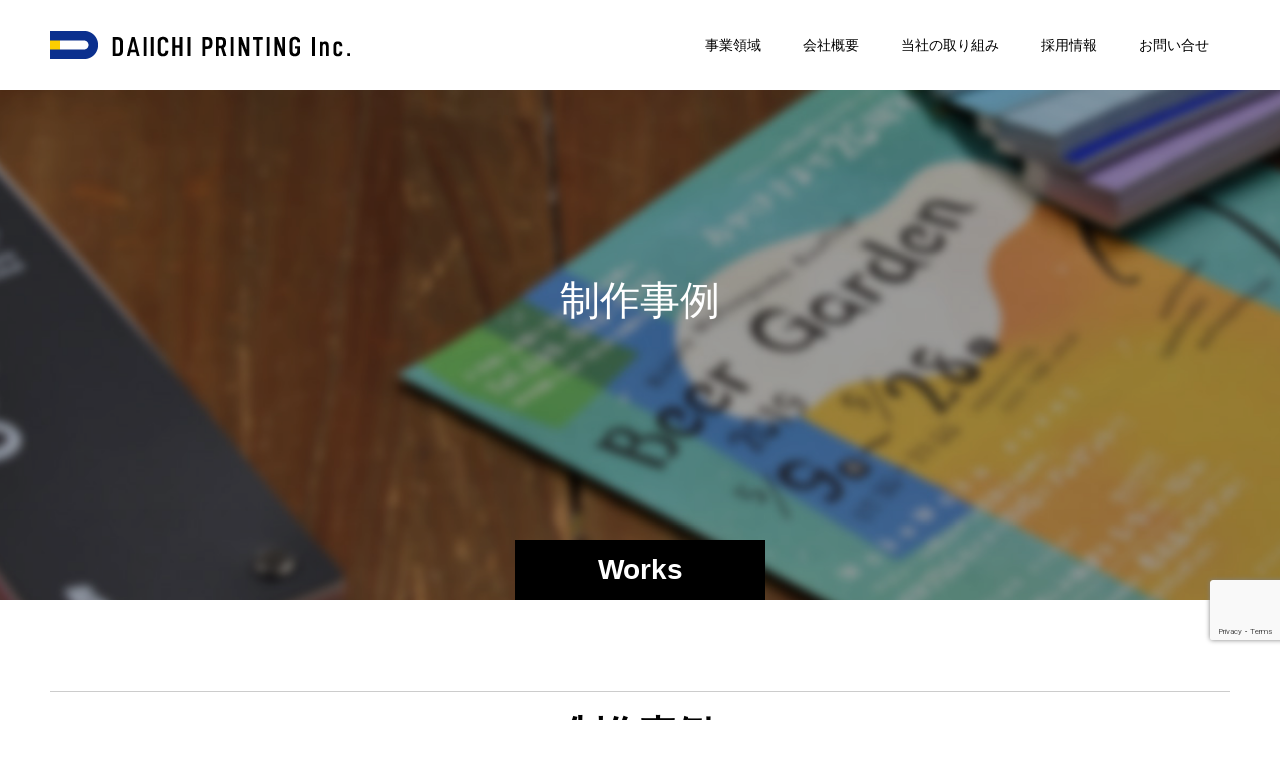

--- FILE ---
content_type: text/html; charset=UTF-8
request_url: https://www.dp-g.jp/category/works/page/2/
body_size: 8010
content:


<!doctype html>
<html lang="ja" prefix="og: http://ogp.me/ns#">
<head>
<meta charset="UTF-8">
<meta name="viewport" content="width=device-width, initial-scale=1">
<meta name="description" content="">
<title>制作事例に関する記事一覧 &#8211; ページ 2 &#8211; 第一印刷株式会社</title>
<meta name='robots' content='max-image-preview:large' />
<link rel='dns-prefetch' href='//www.google.com' />
<link rel='dns-prefetch' href='//s.w.org' />
<link rel="alternate" type="application/rss+xml" title="第一印刷株式会社 &raquo; フィード" href="https://www.dp-g.jp/feed/" />
<link rel="alternate" type="application/rss+xml" title="第一印刷株式会社 &raquo; コメントフィード" href="https://www.dp-g.jp/comments/feed/" />
<link rel="alternate" type="application/rss+xml" title="第一印刷株式会社 &raquo; 制作事例 カテゴリーのフィード" href="https://www.dp-g.jp/category/works/feed/" />
<link rel='stylesheet' id='wp-block-library-css'  href='https://www.dp-g.jp/wp-includes/css/dist/block-library/style.min.css?ver=5.9.12' type='text/css' media='all' />
<style id='global-styles-inline-css' type='text/css'>
body{--wp--preset--color--black: #000000;--wp--preset--color--cyan-bluish-gray: #abb8c3;--wp--preset--color--white: #ffffff;--wp--preset--color--pale-pink: #f78da7;--wp--preset--color--vivid-red: #cf2e2e;--wp--preset--color--luminous-vivid-orange: #ff6900;--wp--preset--color--luminous-vivid-amber: #fcb900;--wp--preset--color--light-green-cyan: #7bdcb5;--wp--preset--color--vivid-green-cyan: #00d084;--wp--preset--color--pale-cyan-blue: #8ed1fc;--wp--preset--color--vivid-cyan-blue: #0693e3;--wp--preset--color--vivid-purple: #9b51e0;--wp--preset--gradient--vivid-cyan-blue-to-vivid-purple: linear-gradient(135deg,rgba(6,147,227,1) 0%,rgb(155,81,224) 100%);--wp--preset--gradient--light-green-cyan-to-vivid-green-cyan: linear-gradient(135deg,rgb(122,220,180) 0%,rgb(0,208,130) 100%);--wp--preset--gradient--luminous-vivid-amber-to-luminous-vivid-orange: linear-gradient(135deg,rgba(252,185,0,1) 0%,rgba(255,105,0,1) 100%);--wp--preset--gradient--luminous-vivid-orange-to-vivid-red: linear-gradient(135deg,rgba(255,105,0,1) 0%,rgb(207,46,46) 100%);--wp--preset--gradient--very-light-gray-to-cyan-bluish-gray: linear-gradient(135deg,rgb(238,238,238) 0%,rgb(169,184,195) 100%);--wp--preset--gradient--cool-to-warm-spectrum: linear-gradient(135deg,rgb(74,234,220) 0%,rgb(151,120,209) 20%,rgb(207,42,186) 40%,rgb(238,44,130) 60%,rgb(251,105,98) 80%,rgb(254,248,76) 100%);--wp--preset--gradient--blush-light-purple: linear-gradient(135deg,rgb(255,206,236) 0%,rgb(152,150,240) 100%);--wp--preset--gradient--blush-bordeaux: linear-gradient(135deg,rgb(254,205,165) 0%,rgb(254,45,45) 50%,rgb(107,0,62) 100%);--wp--preset--gradient--luminous-dusk: linear-gradient(135deg,rgb(255,203,112) 0%,rgb(199,81,192) 50%,rgb(65,88,208) 100%);--wp--preset--gradient--pale-ocean: linear-gradient(135deg,rgb(255,245,203) 0%,rgb(182,227,212) 50%,rgb(51,167,181) 100%);--wp--preset--gradient--electric-grass: linear-gradient(135deg,rgb(202,248,128) 0%,rgb(113,206,126) 100%);--wp--preset--gradient--midnight: linear-gradient(135deg,rgb(2,3,129) 0%,rgb(40,116,252) 100%);--wp--preset--duotone--dark-grayscale: url('#wp-duotone-dark-grayscale');--wp--preset--duotone--grayscale: url('#wp-duotone-grayscale');--wp--preset--duotone--purple-yellow: url('#wp-duotone-purple-yellow');--wp--preset--duotone--blue-red: url('#wp-duotone-blue-red');--wp--preset--duotone--midnight: url('#wp-duotone-midnight');--wp--preset--duotone--magenta-yellow: url('#wp-duotone-magenta-yellow');--wp--preset--duotone--purple-green: url('#wp-duotone-purple-green');--wp--preset--duotone--blue-orange: url('#wp-duotone-blue-orange');--wp--preset--font-size--small: 13px;--wp--preset--font-size--medium: 20px;--wp--preset--font-size--large: 36px;--wp--preset--font-size--x-large: 42px;}.has-black-color{color: var(--wp--preset--color--black) !important;}.has-cyan-bluish-gray-color{color: var(--wp--preset--color--cyan-bluish-gray) !important;}.has-white-color{color: var(--wp--preset--color--white) !important;}.has-pale-pink-color{color: var(--wp--preset--color--pale-pink) !important;}.has-vivid-red-color{color: var(--wp--preset--color--vivid-red) !important;}.has-luminous-vivid-orange-color{color: var(--wp--preset--color--luminous-vivid-orange) !important;}.has-luminous-vivid-amber-color{color: var(--wp--preset--color--luminous-vivid-amber) !important;}.has-light-green-cyan-color{color: var(--wp--preset--color--light-green-cyan) !important;}.has-vivid-green-cyan-color{color: var(--wp--preset--color--vivid-green-cyan) !important;}.has-pale-cyan-blue-color{color: var(--wp--preset--color--pale-cyan-blue) !important;}.has-vivid-cyan-blue-color{color: var(--wp--preset--color--vivid-cyan-blue) !important;}.has-vivid-purple-color{color: var(--wp--preset--color--vivid-purple) !important;}.has-black-background-color{background-color: var(--wp--preset--color--black) !important;}.has-cyan-bluish-gray-background-color{background-color: var(--wp--preset--color--cyan-bluish-gray) !important;}.has-white-background-color{background-color: var(--wp--preset--color--white) !important;}.has-pale-pink-background-color{background-color: var(--wp--preset--color--pale-pink) !important;}.has-vivid-red-background-color{background-color: var(--wp--preset--color--vivid-red) !important;}.has-luminous-vivid-orange-background-color{background-color: var(--wp--preset--color--luminous-vivid-orange) !important;}.has-luminous-vivid-amber-background-color{background-color: var(--wp--preset--color--luminous-vivid-amber) !important;}.has-light-green-cyan-background-color{background-color: var(--wp--preset--color--light-green-cyan) !important;}.has-vivid-green-cyan-background-color{background-color: var(--wp--preset--color--vivid-green-cyan) !important;}.has-pale-cyan-blue-background-color{background-color: var(--wp--preset--color--pale-cyan-blue) !important;}.has-vivid-cyan-blue-background-color{background-color: var(--wp--preset--color--vivid-cyan-blue) !important;}.has-vivid-purple-background-color{background-color: var(--wp--preset--color--vivid-purple) !important;}.has-black-border-color{border-color: var(--wp--preset--color--black) !important;}.has-cyan-bluish-gray-border-color{border-color: var(--wp--preset--color--cyan-bluish-gray) !important;}.has-white-border-color{border-color: var(--wp--preset--color--white) !important;}.has-pale-pink-border-color{border-color: var(--wp--preset--color--pale-pink) !important;}.has-vivid-red-border-color{border-color: var(--wp--preset--color--vivid-red) !important;}.has-luminous-vivid-orange-border-color{border-color: var(--wp--preset--color--luminous-vivid-orange) !important;}.has-luminous-vivid-amber-border-color{border-color: var(--wp--preset--color--luminous-vivid-amber) !important;}.has-light-green-cyan-border-color{border-color: var(--wp--preset--color--light-green-cyan) !important;}.has-vivid-green-cyan-border-color{border-color: var(--wp--preset--color--vivid-green-cyan) !important;}.has-pale-cyan-blue-border-color{border-color: var(--wp--preset--color--pale-cyan-blue) !important;}.has-vivid-cyan-blue-border-color{border-color: var(--wp--preset--color--vivid-cyan-blue) !important;}.has-vivid-purple-border-color{border-color: var(--wp--preset--color--vivid-purple) !important;}.has-vivid-cyan-blue-to-vivid-purple-gradient-background{background: var(--wp--preset--gradient--vivid-cyan-blue-to-vivid-purple) !important;}.has-light-green-cyan-to-vivid-green-cyan-gradient-background{background: var(--wp--preset--gradient--light-green-cyan-to-vivid-green-cyan) !important;}.has-luminous-vivid-amber-to-luminous-vivid-orange-gradient-background{background: var(--wp--preset--gradient--luminous-vivid-amber-to-luminous-vivid-orange) !important;}.has-luminous-vivid-orange-to-vivid-red-gradient-background{background: var(--wp--preset--gradient--luminous-vivid-orange-to-vivid-red) !important;}.has-very-light-gray-to-cyan-bluish-gray-gradient-background{background: var(--wp--preset--gradient--very-light-gray-to-cyan-bluish-gray) !important;}.has-cool-to-warm-spectrum-gradient-background{background: var(--wp--preset--gradient--cool-to-warm-spectrum) !important;}.has-blush-light-purple-gradient-background{background: var(--wp--preset--gradient--blush-light-purple) !important;}.has-blush-bordeaux-gradient-background{background: var(--wp--preset--gradient--blush-bordeaux) !important;}.has-luminous-dusk-gradient-background{background: var(--wp--preset--gradient--luminous-dusk) !important;}.has-pale-ocean-gradient-background{background: var(--wp--preset--gradient--pale-ocean) !important;}.has-electric-grass-gradient-background{background: var(--wp--preset--gradient--electric-grass) !important;}.has-midnight-gradient-background{background: var(--wp--preset--gradient--midnight) !important;}.has-small-font-size{font-size: var(--wp--preset--font-size--small) !important;}.has-medium-font-size{font-size: var(--wp--preset--font-size--medium) !important;}.has-large-font-size{font-size: var(--wp--preset--font-size--large) !important;}.has-x-large-font-size{font-size: var(--wp--preset--font-size--x-large) !important;}
</style>
<link rel='stylesheet' id='contact-form-7-css'  href='https://www.dp-g.jp/wp-content/plugins/contact-form-7/includes/css/styles.css?ver=5.6' type='text/css' media='all' />
<link rel='stylesheet' id='ctf_styles-css'  href='https://www.dp-g.jp/wp-content/plugins/custom-twitter-feeds/css/ctf-styles.min.css?ver=2.2.2' type='text/css' media='all' />
<link rel='stylesheet' id='tcd-maps-css'  href='https://www.dp-g.jp/wp-content/plugins/tcd-google-maps/admin.css?ver=5.9.12' type='text/css' media='all' />
<link rel='stylesheet' id='parent-style-css'  href='https://www.dp-g.jp/wp-content/themes/switch_tcd063/style.css?ver=5.9.12' type='text/css' media='all' />
<link rel='stylesheet' id='child-style-css'  href='https://www.dp-g.jp/wp-content/themes/switch-child/style.css?ver=5.9.12' type='text/css' media='all' />
<link rel='stylesheet' id='switch-style-css'  href='https://www.dp-g.jp/wp-content/themes/switch-child/style.css?ver=1.3' type='text/css' media='all' />
<script type='text/javascript' id='jquery-core-js-extra'>
/* <![CDATA[ */
var ctf = {"ajax_url":"https:\/\/www.dp-g.jp\/wp-admin\/admin-ajax.php"};
/* ]]> */
</script>
<script type='text/javascript' src='https://www.dp-g.jp/wp-includes/js/jquery/jquery.min.js?ver=3.6.0' id='jquery-core-js'></script>
<script type='text/javascript' src='https://www.dp-g.jp/wp-includes/js/jquery/jquery-migrate.min.js?ver=3.3.2' id='jquery-migrate-js'></script>
<link rel="https://api.w.org/" href="https://www.dp-g.jp/wp-json/" /><link rel="alternate" type="application/json" href="https://www.dp-g.jp/wp-json/wp/v2/categories/6" /><meta name="cdp-version" content="1.4.6" />
   <link href="https://fonts.googleapis.com/css?family=Noto+Sans+JP:300,400|Roboto&display=swap" rel="stylesheet">
   <link rel="shortcut icon" href="https://www.dp-g.jp/wp-content/uploads/2020/03/favicon.ico">
<style>
.c-comment__form-submit:hover,.p-cb__item-btn a,.c-pw__btn,.p-readmore__btn,.p-pager span,.p-page-links a,.p-pagetop,.p-widget__title,.p-entry__meta,.p-headline,.p-article06__cat,.p-nav02__item-upper,.p-page-header__title,.p-plan__title,.p-btn{background: #000000}.c-pw__btn:hover,.p-cb__item-btn a:hover,.p-pagetop:focus,.p-pagetop:hover,.p-readmore__btn:hover,.p-page-links > span,.p-page-links a:hover,.p-pager a:hover,.p-entry__meta a:hover,.p-article06__cat:hover,.p-interview__cat:hover,.p-nav02__item-upper:hover,.p-btn:hover{background: #000000}.p-archive-header__title,.p-article01__title a:hover,.p-article01__cat a:hover,.p-article04__title a:hover,.p-faq__cat,.p-faq__list dt:hover,.p-triangle,.p-article06__title a:hover,.p-interview__faq dt,.p-nav02__item-lower:hover .p-nav02__item-title,.p-article07 a:hover,.p-article07__title,.p-block01__title,.p-block01__lower-title,.p-block02__item-title,.p-block03__item-title,.p-block04__title,.p-index-content02__title,.p-article09 a:hover .p-article09__title,.p-index-content06__title,.p-plan-table01__price,.p-plan__catch,.p-plan__notice-title,.p-spec__title{color: #000000}.p-entry__body a{color: #000000}body{font-family: Verdana, "ヒラギノ角ゴ ProN W3", "Hiragino Kaku Gothic ProN", "メイリオ", Meiryo, sans-serif}.c-logo,.p-page-header__title,.p-page-header__desc,.p-archive-header__title,.p-faq__cat,.p-interview__title,.p-footer-link__title,.p-block01__title,.p-block04__title,.p-index-content02__title,.p-headline02__title,.p-index-content01__title,.p-index-content06__title,.p-index-content07__title,.p-index-content09__title,.p-plan__title,.p-plan__catch,.p-header-content__title,.p-spec__title{font-family: Verdana, "ヒラギノ角ゴ ProN W3", "Hiragino Kaku Gothic ProN", "メイリオ", Meiryo, sans-serif}.p-hover-effect--type1:hover img{-webkit-transform: scale(1.2);transform: scale(1.2)}.l-header{background: rgba(255, 255, 255, 1.000000)}.l-header--fixed.is-active{background: rgba(255, 255, 255, 1.000000)}.p-menu-btn{color: #000000}.p-global-nav > ul > li > a{color: #000000}.p-global-nav > ul > li > a:hover{color: #999999}.p-global-nav .sub-menu a{background: #ffffff;color: #000000}.p-global-nav .sub-menu a:hover{background: #004697;color: #ffffff}.p-global-nav .menu-item-has-children > a > .p-global-nav__toggle::before{border-color: #000000}.p-footer-link{background-image: url(https://www.dp-g.jp/wp-content/uploads/2019/10/switch-image_1450x500.gif)}.p-footer-link::before{background: rgba(0,0,0, 0.700000)}.p-info{background: #ffffff;color: #000000}.p-info__logo{font-size: 25px}.p-footer-nav{background: #f5f5f5;color: #000000}.p-footer-nav a{color: #000000}.p-footer-nav a:hover{color: #442602}.p-copyright{background: #000000}.p-page-header::before{background: rgba(0, 0, 0, 0.3)}.p-page-header__desc{color: #ffffff;font-size: 40px}@media screen and (max-width: 1199px) {.l-header{background: #ffffff}.l-header--fixed.is-active{background: #ffffff}.p-global-nav{background: rgba(255,255,255, 1)}.p-global-nav > ul > li > a,.p-global-nav > ul > li > a:hover,.p-global-nav a,.p-global-nav a:hover,.p-global-nav .sub-menu a,.p-global-nav .sub-menu a:hover{color: #000000!important}.p-global-nav .menu-item-has-children > a > .sub-menu-toggle::before{border-color: #000000}}@media screen and (max-width: 767px) {.p-page-header__desc{font-size: 18px}}</style>
<!-- Global site tag (gtag.js) - Google Analytics -->
<script async src="https://www.googletagmanager.com/gtag/js?id=G-EJH6QRMJHM"></script>
<script>
  window.dataLayer = window.dataLayer || [];
  function gtag(){dataLayer.push(arguments);}
  gtag('js', new Date());

  gtag('config', 'G-EJH6QRMJHM');
</script>
</head>
<body class="archive paged category category-works category-6 paged-2 category-paged-2">
<header id="js-header" class="l-header">
  <div class="l-header__inner l-inner">
    <div class="l-header__logo c-logo">
    <a href="https://www.dp-g.jp/">
    <img src="https://www.dp-g.jp/wp-content/uploads/2020/03/d1-logo-1.png" alt="第一印刷株式会社">
  </a>
  </div>
    <button id="js-menu-btn" class="p-menu-btn c-menu-btn"></button>
    <nav id="js-global-nav" class="p-global-nav"><ul id="menu-%e7%ac%ac%e4%b8%80%e5%8d%b0%e5%88%b7" class="menu"><li id="menu-item-493" class="menu-item menu-item-type-post_type menu-item-object-page menu-item-has-children menu-item-493"><a href="https://www.dp-g.jp/business/">事業領域<span class="p-global-nav__toggle"></span></a>
<ul class="sub-menu">
	<li id="menu-item-833" class="menu-item menu-item-type-post_type menu-item-object-page menu-item-833"><a href="https://www.dp-g.jp/planning-design/">企画・デザイン<span class="p-global-nav__toggle"></span></a></li>
	<li id="menu-item-861" class="menu-item menu-item-type-post_type menu-item-object-page menu-item-861"><a href="https://www.dp-g.jp/printing/">各種印刷<span class="p-global-nav__toggle"></span></a></li>
	<li id="menu-item-892" class="menu-item menu-item-type-post_type menu-item-object-page menu-item-has-children menu-item-892"><a href="https://www.dp-g.jp/packing/">梱包資材<span class="p-global-nav__toggle"></span></a>
	<ul class="sub-menu">
		<li id="menu-item-2239" class="menu-item menu-item-type-taxonomy menu-item-object-category menu-item-2239"><a href="https://www.dp-g.jp/category/works/original/">制作事例<span class="p-global-nav__toggle"></span></a></li>
	</ul>
</li>
	<li id="menu-item-912" class="menu-item menu-item-type-post_type menu-item-object-page menu-item-912"><a href="https://www.dp-g.jp/novelty/">ノベルティ<span class="p-global-nav__toggle"></span></a></li>
	<li id="menu-item-937" class="menu-item menu-item-type-post_type menu-item-object-page menu-item-has-children menu-item-937"><a href="https://www.dp-g.jp/web-business/">WEB<span class="p-global-nav__toggle"></span></a>
	<ul class="sub-menu">
		<li id="menu-item-1173" class="menu-item menu-item-type-taxonomy menu-item-object-category menu-item-1173"><a href="https://www.dp-g.jp/category/works/web/">WEB制作事例<span class="p-global-nav__toggle"></span></a></li>
	</ul>
</li>
	<li id="menu-item-990" class="menu-item menu-item-type-post_type menu-item-object-page menu-item-has-children menu-item-990"><a href="https://www.dp-g.jp/character-business/">キャラクター事業<span class="p-global-nav__toggle"></span></a>
	<ul class="sub-menu">
		<li id="menu-item-1172" class="menu-item menu-item-type-taxonomy menu-item-object-category menu-item-1172"><a href="https://www.dp-g.jp/category/works/character/">キャラクターデザイン制作事例<span class="p-global-nav__toggle"></span></a></li>
	</ul>
</li>
	<li id="menu-item-956" class="menu-item menu-item-type-post_type menu-item-object-page menu-item-956"><a href="https://www.dp-g.jp/photograph-business/">撮影<span class="p-global-nav__toggle"></span></a></li>
</ul>
</li>
<li id="menu-item-96" class="menu-item menu-item-type-post_type menu-item-object-page menu-item-has-children menu-item-96"><a href="https://www.dp-g.jp/profile/">会社概要<span class="p-global-nav__toggle"></span></a>
<ul class="sub-menu">
	<li id="menu-item-111" class="menu-item menu-item-type-post_type menu-item-object-page menu-item-111"><a href="https://www.dp-g.jp/greeting/">社長挨拶<span class="p-global-nav__toggle"></span></a></li>
	<li id="menu-item-128" class="menu-item menu-item-type-post_type menu-item-object-page menu-item-128"><a href="https://www.dp-g.jp/history/">沿革<span class="p-global-nav__toggle"></span></a></li>
</ul>
</li>
<li id="menu-item-1425" class="menu-item menu-item-type-post_type menu-item-object-page menu-item-has-children menu-item-1425"><a href="https://www.dp-g.jp/mark/">当社の取り組み<span class="p-global-nav__toggle"></span></a>
<ul class="sub-menu">
	<li id="menu-item-1426" class="menu-item menu-item-type-post_type menu-item-object-page menu-item-1426"><a href="https://www.dp-g.jp/profile/sdgs/">SDGs<span class="p-global-nav__toggle"></span></a></li>
	<li id="menu-item-1621" class="menu-item menu-item-type-post_type menu-item-object-page menu-item-1621"><a href="https://www.dp-g.jp/profile/jishusengen/">消費者志向自主宣言<span class="p-global-nav__toggle"></span></a></li>
</ul>
</li>
<li id="menu-item-230" class="menu-item menu-item-type-post_type menu-item-object-page menu-item-230"><a href="https://www.dp-g.jp/recruit/">採用情報<span class="p-global-nav__toggle"></span></a></li>
<li id="menu-item-246" class="menu-item menu-item-type-post_type menu-item-object-page menu-item-246"><a href="https://www.dp-g.jp/contact/">お問い合せ<span class="p-global-nav__toggle"></span></a></li>
</ul></nav>  </div>
</header>
<main class="l-main">
    <header id="js-page-header" class="p-page-header">
        <h1 class="p-page-header__title">Works</h1>
        <div class="p-page-header__inner l-inner">
      <p id="js-page-header__desc" class="p-page-header__desc"><span>制作事例</span></p>
    </div>
    <div id="js-page-header__img" class="p-page-header__img p-page-header__img--type2">
      <img src="https://www.dp-g.jp/wp-content/uploads/2019/10/works-top-1.jpg" alt="">
    </div>
  </header>
  <div class="l-contents l-inner">
    <div class="l-primary">
      <div class="p-archive-header">
                  <h2 class="p-archive-header__title">制作事例</h2>
              </div>
      <div class="p-blog-list">
                <article class="p-blog-list__item p-article01">
                    <a class="p-article01__img p-hover-effect--type1" href="https://www.dp-g.jp/works/omiyagenagano-ec/" title="おみやげナガノ 様  ECサイト（小売・飲食）">
            <img width="590" height="380" src="https://www.dp-g.jp/wp-content/uploads/2023/02/omiyagenagano-ec-590x380.png" class="attachment-size1 size-size1 wp-post-image" alt="" srcset="https://www.dp-g.jp/wp-content/uploads/2023/02/omiyagenagano-ec-590x380.png 590w, https://www.dp-g.jp/wp-content/uploads/2023/02/omiyagenagano-ec-740x476.png 740w" sizes="(max-width: 590px) 100vw, 590px" />          </a>
          <div class="p-article01__content">
            <h3 class="p-article01__title">
            <a href="https://www.dp-g.jp/works/omiyagenagano-ec/" title="おみやげナガノ 様  ECサイト（小売・飲食）">おみやげナガノ 様 ECサイト（小売・飲食）</a>
            </h3>
                        <p class="p-article01__cat"><a href="https://www.dp-g.jp/category/works/" rel="category tag">制作事例</a>, <a href="https://www.dp-g.jp/category/works/web/" rel="category tag">WEBコンテンツ</a></p>
                      </div>
        </article>
                <article class="p-blog-list__item p-article01">
                    <a class="p-article01__img p-hover-effect--type1" href="https://www.dp-g.jp/works/tamagawa-net/" title="玉川ねっと（自治体・団体）">
            <img width="590" height="380" src="https://www.dp-g.jp/wp-content/uploads/2023/02/tamagawanet-590x380.png" class="attachment-size1 size-size1 wp-post-image" alt="" loading="lazy" srcset="https://www.dp-g.jp/wp-content/uploads/2023/02/tamagawanet-590x380.png 590w, https://www.dp-g.jp/wp-content/uploads/2023/02/tamagawanet-740x476.png 740w" sizes="(max-width: 590px) 100vw, 590px" />          </a>
          <div class="p-article01__content">
            <h3 class="p-article01__title">
            <a href="https://www.dp-g.jp/works/tamagawa-net/" title="玉川ねっと（自治体・団体）">玉川ねっと（自治体・団体）</a>
            </h3>
                        <p class="p-article01__cat"><a href="https://www.dp-g.jp/category/works/" rel="category tag">制作事例</a>, <a href="https://www.dp-g.jp/category/works/web/" rel="category tag">WEBコンテンツ</a></p>
                      </div>
        </article>
                <article class="p-blog-list__item p-article01">
                    <a class="p-article01__img p-hover-effect--type1" href="https://www.dp-g.jp/works/kaming-back/" title="紙ンバックプロジェクト【地域貢献プロジェクト】">
            <img width="590" height="380" src="https://www.dp-g.jp/wp-content/uploads/2023/02/kaminback-590x380.png" class="attachment-size1 size-size1 wp-post-image" alt="" loading="lazy" srcset="https://www.dp-g.jp/wp-content/uploads/2023/02/kaminback-590x380.png 590w, https://www.dp-g.jp/wp-content/uploads/2023/02/kaminback-740x476.png 740w" sizes="(max-width: 590px) 100vw, 590px" />          </a>
          <div class="p-article01__content">
            <h3 class="p-article01__title">
            <a href="https://www.dp-g.jp/works/kaming-back/" title="紙ンバックプロジェクト【地域貢献プロジェクト】">紙ンバックプロジェクト【地域貢献プロジェクト】</a>
            </h3>
                        <p class="p-article01__cat"><a href="https://www.dp-g.jp/category/works/" rel="category tag">制作事例</a>, <a href="https://www.dp-g.jp/category/works/web/" rel="category tag">WEBコンテンツ</a></p>
                      </div>
        </article>
                <article class="p-blog-list__item p-article01">
                    <a class="p-article01__img p-hover-effect--type1" href="https://www.dp-g.jp/works/senshokukumiai/" title="愛媛県繊維染色工業組合 様（製造業）">
            <img width="590" height="380" src="https://www.dp-g.jp/wp-content/uploads/2023/02/sensyoku-590x380.png" class="attachment-size1 size-size1 wp-post-image" alt="" loading="lazy" srcset="https://www.dp-g.jp/wp-content/uploads/2023/02/sensyoku-590x380.png 590w, https://www.dp-g.jp/wp-content/uploads/2023/02/sensyoku-740x476.png 740w" sizes="(max-width: 590px) 100vw, 590px" />          </a>
          <div class="p-article01__content">
            <h3 class="p-article01__title">
            <a href="https://www.dp-g.jp/works/senshokukumiai/" title="愛媛県繊維染色工業組合 様（製造業）">愛媛県繊維染色工業組合 様（製造業）</a>
            </h3>
                        <p class="p-article01__cat"><a href="https://www.dp-g.jp/category/works/" rel="category tag">制作事例</a>, <a href="https://www.dp-g.jp/category/works/web/" rel="category tag">WEBコンテンツ</a></p>
                      </div>
        </article>
                <article class="p-blog-list__item p-article01">
                    <a class="p-article01__img p-hover-effect--type1" href="https://www.dp-g.jp/works/imabaritowel-boutique/" title="いまばりタオルブティック本店 ECサイト（小売）">
            <img width="590" height="380" src="https://www.dp-g.jp/wp-content/uploads/2023/02/towelboutique-590x380.png" class="attachment-size1 size-size1 wp-post-image" alt="" loading="lazy" srcset="https://www.dp-g.jp/wp-content/uploads/2023/02/towelboutique-590x380.png 590w, https://www.dp-g.jp/wp-content/uploads/2023/02/towelboutique-740x476.png 740w" sizes="(max-width: 590px) 100vw, 590px" />          </a>
          <div class="p-article01__content">
            <h3 class="p-article01__title">
            <a href="https://www.dp-g.jp/works/imabaritowel-boutique/" title="いまばりタオルブティック本店 ECサイト（小売）">いまばりタオルブティック本店 ECサイト（小売）</a>
            </h3>
                        <p class="p-article01__cat"><a href="https://www.dp-g.jp/category/works/" rel="category tag">制作事例</a>, <a href="https://www.dp-g.jp/category/works/web/" rel="category tag">WEBコンテンツ</a></p>
                      </div>
        </article>
                <article class="p-blog-list__item p-article01">
                    <a class="p-article01__img p-hover-effect--type1" href="https://www.dp-g.jp/works/plantia-ec/" title="プランティア ECサイト（製造業）">
            <img width="590" height="380" src="https://www.dp-g.jp/wp-content/uploads/2023/02/plantia-590x380.png" class="attachment-size1 size-size1 wp-post-image" alt="" loading="lazy" srcset="https://www.dp-g.jp/wp-content/uploads/2023/02/plantia-590x380.png 590w, https://www.dp-g.jp/wp-content/uploads/2023/02/plantia-740x476.png 740w" sizes="(max-width: 590px) 100vw, 590px" />          </a>
          <div class="p-article01__content">
            <h3 class="p-article01__title">
            <a href="https://www.dp-g.jp/works/plantia-ec/" title="プランティア ECサイト（製造業）">プランティア ECサイト（製造業）</a>
            </h3>
                        <p class="p-article01__cat"><a href="https://www.dp-g.jp/category/works/" rel="category tag">制作事例</a>, <a href="https://www.dp-g.jp/category/works/web/" rel="category tag">WEBコンテンツ</a></p>
                      </div>
        </article>
                <article class="p-blog-list__item p-article01">
                    <a class="p-article01__img p-hover-effect--type1" href="https://www.dp-g.jp/works/crescendo/" title="クレシェンド（製造・小売）">
            <img width="590" height="380" src="https://www.dp-g.jp/wp-content/uploads/2023/02/crescendo-590x380.png" class="attachment-size1 size-size1 wp-post-image" alt="" loading="lazy" srcset="https://www.dp-g.jp/wp-content/uploads/2023/02/crescendo-590x380.png 590w, https://www.dp-g.jp/wp-content/uploads/2023/02/crescendo-740x476.png 740w" sizes="(max-width: 590px) 100vw, 590px" />          </a>
          <div class="p-article01__content">
            <h3 class="p-article01__title">
            <a href="https://www.dp-g.jp/works/crescendo/" title="クレシェンド（製造・小売）">クレシェンド（製造・小売）</a>
            </h3>
                        <p class="p-article01__cat"><a href="https://www.dp-g.jp/category/works/" rel="category tag">制作事例</a>, <a href="https://www.dp-g.jp/category/works/web/" rel="category tag">WEBコンテンツ</a></p>
                      </div>
        </article>
                <article class="p-blog-list__item p-article01">
                    <a class="p-article01__img p-hover-effect--type1" href="https://www.dp-g.jp/works/crescendo-ec/" title="クレシェンド ECサイト（製造・小売）">
            <img width="590" height="380" src="https://www.dp-g.jp/wp-content/uploads/2023/02/crescendo-ec-590x380.png" class="attachment-size1 size-size1 wp-post-image" alt="" loading="lazy" srcset="https://www.dp-g.jp/wp-content/uploads/2023/02/crescendo-ec-590x380.png 590w, https://www.dp-g.jp/wp-content/uploads/2023/02/crescendo-ec-740x476.png 740w" sizes="(max-width: 590px) 100vw, 590px" />          </a>
          <div class="p-article01__content">
            <h3 class="p-article01__title">
            <a href="https://www.dp-g.jp/works/crescendo-ec/" title="クレシェンド ECサイト（製造・小売）">クレシェンド ECサイト（製造・小売）</a>
            </h3>
                        <p class="p-article01__cat"><a href="https://www.dp-g.jp/category/works/" rel="category tag">制作事例</a>, <a href="https://www.dp-g.jp/category/works/web/" rel="category tag">WEBコンテンツ</a></p>
                      </div>
        </article>
                <article class="p-blog-list__item p-article01">
                    <a class="p-article01__img p-hover-effect--type1" href="https://www.dp-g.jp/works/kotobukisisyu/" title="寿ししゅう株式会社 様（製造業）">
            <img width="590" height="380" src="https://www.dp-g.jp/wp-content/uploads/2023/02/kotobuki-590x380.png" class="attachment-size1 size-size1 wp-post-image" alt="" loading="lazy" srcset="https://www.dp-g.jp/wp-content/uploads/2023/02/kotobuki-590x380.png 590w, https://www.dp-g.jp/wp-content/uploads/2023/02/kotobuki-740x476.png 740w" sizes="(max-width: 590px) 100vw, 590px" />          </a>
          <div class="p-article01__content">
            <h3 class="p-article01__title">
            <a href="https://www.dp-g.jp/works/kotobukisisyu/" title="寿ししゅう株式会社 様（製造業）">寿ししゅう株式会社 様（製造業）</a>
            </h3>
                        <p class="p-article01__cat"><a href="https://www.dp-g.jp/category/works/" rel="category tag">制作事例</a>, <a href="https://www.dp-g.jp/category/works/web/" rel="category tag">WEBコンテンツ</a></p>
                      </div>
        </article>
                <article class="p-blog-list__item p-article01">
                    <a class="p-article01__img p-hover-effect--type1" href="https://www.dp-g.jp/works/towelmac/" title="株式会社マック 様（製造業）">
            <img width="590" height="380" src="https://www.dp-g.jp/wp-content/uploads/2023/02/towelmac-590x380.png" class="attachment-size1 size-size1 wp-post-image" alt="" loading="lazy" srcset="https://www.dp-g.jp/wp-content/uploads/2023/02/towelmac-590x380.png 590w, https://www.dp-g.jp/wp-content/uploads/2023/02/towelmac-740x476.png 740w" sizes="(max-width: 590px) 100vw, 590px" />          </a>
          <div class="p-article01__content">
            <h3 class="p-article01__title">
            <a href="https://www.dp-g.jp/works/towelmac/" title="株式会社マック 様（製造業）">株式会社マック 様（製造業）</a>
            </h3>
                        <p class="p-article01__cat"><a href="https://www.dp-g.jp/category/works/" rel="category tag">制作事例</a>, <a href="https://www.dp-g.jp/category/works/web/" rel="category tag">WEBコンテンツ</a></p>
                      </div>
        </article>
                <article class="p-blog-list__item p-article01">
                    <a class="p-article01__img p-hover-effect--type1" href="https://www.dp-g.jp/works/imabari-med/" title="今治市医師会 様（医療・福祉）">
            <img width="590" height="380" src="https://www.dp-g.jp/wp-content/uploads/2023/02/ishikai-590x380.png" class="attachment-size1 size-size1 wp-post-image" alt="" loading="lazy" srcset="https://www.dp-g.jp/wp-content/uploads/2023/02/ishikai-590x380.png 590w, https://www.dp-g.jp/wp-content/uploads/2023/02/ishikai-740x476.png 740w" sizes="(max-width: 590px) 100vw, 590px" />          </a>
          <div class="p-article01__content">
            <h3 class="p-article01__title">
            <a href="https://www.dp-g.jp/works/imabari-med/" title="今治市医師会 様（医療・福祉）">今治市医師会 様（医療・福祉）</a>
            </h3>
                        <p class="p-article01__cat"><a href="https://www.dp-g.jp/category/works/" rel="category tag">制作事例</a>, <a href="https://www.dp-g.jp/category/works/web/" rel="category tag">WEBコンテンツ</a></p>
                      </div>
        </article>
                <article class="p-blog-list__item p-article01">
                    <a class="p-article01__img p-hover-effect--type1" href="https://www.dp-g.jp/works/imabarihsp/" title="今治市医師会市民病院 様（医療・福祉）">
            <img width="590" height="380" src="https://www.dp-g.jp/wp-content/uploads/2023/02/shiminbyouin-590x380.png" class="attachment-size1 size-size1 wp-post-image" alt="" loading="lazy" srcset="https://www.dp-g.jp/wp-content/uploads/2023/02/shiminbyouin-590x380.png 590w, https://www.dp-g.jp/wp-content/uploads/2023/02/shiminbyouin-740x476.png 740w" sizes="(max-width: 590px) 100vw, 590px" />          </a>
          <div class="p-article01__content">
            <h3 class="p-article01__title">
            <a href="https://www.dp-g.jp/works/imabarihsp/" title="今治市医師会市民病院 様（医療・福祉）">今治市医師会市民病院 様（医療・福祉）</a>
            </h3>
                        <p class="p-article01__cat"><a href="https://www.dp-g.jp/category/works/" rel="category tag">制作事例</a>, <a href="https://www.dp-g.jp/category/works/web/" rel="category tag">WEBコンテンツ</a></p>
                      </div>
        </article>
                <article class="p-blog-list__item p-article01">
                    <a class="p-article01__img p-hover-effect--type1" href="https://www.dp-g.jp/works/yoshino-hospital/" title="吉野病院 様（医療・福祉）">
            <img width="590" height="380" src="https://www.dp-g.jp/wp-content/uploads/2023/02/yoshino-590x380.png" class="attachment-size1 size-size1 wp-post-image" alt="" loading="lazy" srcset="https://www.dp-g.jp/wp-content/uploads/2023/02/yoshino-590x380.png 590w, https://www.dp-g.jp/wp-content/uploads/2023/02/yoshino-740x476.png 740w" sizes="(max-width: 590px) 100vw, 590px" />          </a>
          <div class="p-article01__content">
            <h3 class="p-article01__title">
            <a href="https://www.dp-g.jp/works/yoshino-hospital/" title="吉野病院 様（医療・福祉）">吉野病院 様（医療・福祉）</a>
            </h3>
                        <p class="p-article01__cat"><a href="https://www.dp-g.jp/category/works/" rel="category tag">制作事例</a>, <a href="https://www.dp-g.jp/category/works/web/" rel="category tag">WEBコンテンツ</a></p>
                      </div>
        </article>
                <article class="p-blog-list__item p-article01">
                    <a class="p-article01__img p-hover-effect--type1" href="https://www.dp-g.jp/works/yamauchi-hospital/" title="山内病院 様（医療・福祉）">
            <img width="590" height="380" src="https://www.dp-g.jp/wp-content/uploads/2023/02/yamauchi-590x380.png" class="attachment-size1 size-size1 wp-post-image" alt="" loading="lazy" srcset="https://www.dp-g.jp/wp-content/uploads/2023/02/yamauchi-590x380.png 590w, https://www.dp-g.jp/wp-content/uploads/2023/02/yamauchi-740x476.png 740w" sizes="(max-width: 590px) 100vw, 590px" />          </a>
          <div class="p-article01__content">
            <h3 class="p-article01__title">
            <a href="https://www.dp-g.jp/works/yamauchi-hospital/" title="山内病院 様（医療・福祉）">山内病院 様（医療・福祉）</a>
            </h3>
                        <p class="p-article01__cat"><a href="https://www.dp-g.jp/category/works/" rel="category tag">制作事例</a>, <a href="https://www.dp-g.jp/category/works/web/" rel="category tag">WEBコンテンツ</a></p>
                      </div>
        </article>
                <article class="p-blog-list__item p-article01">
                    <a class="p-article01__img p-hover-effect--type1" href="https://www.dp-g.jp/works/imabari-daiichi/" title="今治第一病院 様（医療・福祉）">
            <img width="590" height="380" src="https://www.dp-g.jp/wp-content/uploads/2023/02/daiichibyouin-590x380.png" class="attachment-size1 size-size1 wp-post-image" alt="" loading="lazy" srcset="https://www.dp-g.jp/wp-content/uploads/2023/02/daiichibyouin-590x380.png 590w, https://www.dp-g.jp/wp-content/uploads/2023/02/daiichibyouin-740x476.png 740w" sizes="(max-width: 590px) 100vw, 590px" />          </a>
          <div class="p-article01__content">
            <h3 class="p-article01__title">
            <a href="https://www.dp-g.jp/works/imabari-daiichi/" title="今治第一病院 様（医療・福祉）">今治第一病院 様（医療・福祉）</a>
            </h3>
                        <p class="p-article01__cat"><a href="https://www.dp-g.jp/category/works/" rel="category tag">制作事例</a>, <a href="https://www.dp-g.jp/category/works/web/" rel="category tag">WEBコンテンツ</a></p>
                      </div>
        </article>
                <article class="p-blog-list__item p-article01">
                    <a class="p-article01__img p-hover-effect--type1" href="https://www.dp-g.jp/works/matsuyama-madonna/" title="松山まどんな病院 様（医療・福祉）">
            <img width="590" height="380" src="https://www.dp-g.jp/wp-content/uploads/2023/02/madonna-590x380.png" class="attachment-size1 size-size1 wp-post-image" alt="" loading="lazy" srcset="https://www.dp-g.jp/wp-content/uploads/2023/02/madonna-590x380.png 590w, https://www.dp-g.jp/wp-content/uploads/2023/02/madonna-740x476.png 740w" sizes="(max-width: 590px) 100vw, 590px" />          </a>
          <div class="p-article01__content">
            <h3 class="p-article01__title">
            <a href="https://www.dp-g.jp/works/matsuyama-madonna/" title="松山まどんな病院 様（医療・福祉）">松山まどんな病院 様（医療・福祉）</a>
            </h3>
                        <p class="p-article01__cat"><a href="https://www.dp-g.jp/category/works/" rel="category tag">制作事例</a>, <a href="https://www.dp-g.jp/category/works/web/" rel="category tag">WEBコンテンツ</a></p>
                      </div>
        </article>
                <article class="p-blog-list__item p-article01">
                    <a class="p-article01__img p-hover-effect--type1" href="https://www.dp-g.jp/works/tankodomo/" title="丹こどもクリニック 様（医療・福祉）">
            <img width="590" height="380" src="https://www.dp-g.jp/wp-content/uploads/2023/02/tan-590x380.png" class="attachment-size1 size-size1 wp-post-image" alt="" loading="lazy" srcset="https://www.dp-g.jp/wp-content/uploads/2023/02/tan-590x380.png 590w, https://www.dp-g.jp/wp-content/uploads/2023/02/tan-740x476.png 740w" sizes="(max-width: 590px) 100vw, 590px" />          </a>
          <div class="p-article01__content">
            <h3 class="p-article01__title">
            <a href="https://www.dp-g.jp/works/tankodomo/" title="丹こどもクリニック 様（医療・福祉）">丹こどもクリニック 様（医療・福祉）</a>
            </h3>
                        <p class="p-article01__cat"><a href="https://www.dp-g.jp/category/works/" rel="category tag">制作事例</a>, <a href="https://www.dp-g.jp/category/works/web/" rel="category tag">WEBコンテンツ</a></p>
                      </div>
        </article>
                <article class="p-blog-list__item p-article01">
                    <a class="p-article01__img p-hover-effect--type1" href="https://www.dp-g.jp/works/gclinic/" title="Gクリニック 様（医療・福祉）">
            <img width="590" height="380" src="https://www.dp-g.jp/wp-content/uploads/2023/02/gclinic-590x380.png" class="attachment-size1 size-size1 wp-post-image" alt="" loading="lazy" srcset="https://www.dp-g.jp/wp-content/uploads/2023/02/gclinic-590x380.png 590w, https://www.dp-g.jp/wp-content/uploads/2023/02/gclinic-740x476.png 740w" sizes="(max-width: 590px) 100vw, 590px" />          </a>
          <div class="p-article01__content">
            <h3 class="p-article01__title">
            <a href="https://www.dp-g.jp/works/gclinic/" title="Gクリニック 様（医療・福祉）">Gクリニック 様（医療・福祉）</a>
            </h3>
                        <p class="p-article01__cat"><a href="https://www.dp-g.jp/category/works/" rel="category tag">制作事例</a>, <a href="https://www.dp-g.jp/category/works/web/" rel="category tag">WEBコンテンツ</a></p>
                      </div>
        </article>
              </div><!-- /.p-blog-list -->
            <ul class="p-pager">
                <li class="p-pager__item"><a class="page-numbers" href="https://www.dp-g.jp/category/works/">1</a></li>
                <li class="p-pager__item"><span aria-current="page" class="page-numbers current">2</span></li>
                <li class="p-pager__item"><a class="page-numbers" href="https://www.dp-g.jp/category/works/page/3/">3</a></li>
                <li class="p-pager__item"><a class="page-numbers" href="https://www.dp-g.jp/category/works/page/4/">4</a></li>
                <li class="p-pager__item"><a class="page-numbers" href="https://www.dp-g.jp/category/works/page/5/">5</a></li>
              </ul>
          </div><!-- /.l-primary -->
  </div><!-- /.l-contents -->
</main>
<footer class="l-footer">

  
        <section id="js-footer-link" class="p-footer-link p-footer-link--video">

      
                <video src="https://www.dp-g.jp/wp-content/uploads/2020/04/footer0410.mp4" autoplay loop muted></video>
        
      
      <div class="p-footer-link__inner l-inner">
        <h2 class="p-footer-link__title"></h2>
        <p class="p-footer-link__desc"></p>
        <ul class="p-footer-link__list">
                              <li class="p-footer-link__list-item p-article07">
            <a class="p-hover-effect--type1" href="https://www.iyonosuke.com" target="_blank">
              <span class="p-article07__title">ペーパークラフト</span>
              <img src="https://www.dp-g.jp/wp-content/uploads/2024/10/iyonosuke-b.jpg" alt="">
            </a>
          </li>
                              <li class="p-footer-link__list-item p-article07">
            <a class="p-hover-effect--type1" href="https://www.ehime-ebooks.jp" target="_blank">
              <span class="p-article07__title">エヒメイーブックス</span>
              <img src="https://www.dp-g.jp/wp-content/uploads/2021/02/banner800-ebooks.jpg" alt="">
            </a>
          </li>
                  </ul>
      </div>
    </section>
    
  
  <div class="p-info">
    <div class="p-info__inner l-inner">
      <div class="p-info__logo c-logo">
    <a href="https://www.dp-g.jp/">第一印刷株式会社</a>
  </div>
      <p class="p-info__address">〒799-1581 愛媛県今治市喜田村1丁目6-40<br />
TEL:0898-48-8333 / FAX:0898-48-8330</p>
	    <ul class="p-social-nav">
                                                	    </ul>
    </div>
  </div>
  <ul id="menu-footer%e3%83%a1%e3%83%8b%e3%83%a5%e3%83%bc" class="p-footer-nav"><li id="menu-item-687" class="menu-item menu-item-type-post_type menu-item-object-page menu-item-687"><a href="https://www.dp-g.jp/privacy-protection/">個人情報保護活動</a></li>
<li id="menu-item-1428" class="menu-item menu-item-type-post_type menu-item-object-page menu-item-1428"><a href="https://www.dp-g.jp/mark/">当社の取り組み</a></li>
<li id="menu-item-1714" class="menu-item menu-item-type-post_type menu-item-object-page menu-item-1714"><a href="https://www.dp-g.jp/policy-statement/">中核的労働要求事項に関する方針声明</a></li>
</ul>  <p class="p-copyright">
  <small>&copy; 2021 DAIICHI PRINTING Inc.</small>
  </p>
  <button id="js-pagetop" class="p-pagetop"></button>
</footer>
<script type='text/javascript' src='https://www.dp-g.jp/wp-includes/js/dist/vendor/regenerator-runtime.min.js?ver=0.13.9' id='regenerator-runtime-js'></script>
<script type='text/javascript' src='https://www.dp-g.jp/wp-includes/js/dist/vendor/wp-polyfill.min.js?ver=3.15.0' id='wp-polyfill-js'></script>
<script type='text/javascript' id='contact-form-7-js-extra'>
/* <![CDATA[ */
var wpcf7 = {"api":{"root":"https:\/\/www.dp-g.jp\/wp-json\/","namespace":"contact-form-7\/v1"}};
/* ]]> */
</script>
<script type='text/javascript' src='https://www.dp-g.jp/wp-content/plugins/contact-form-7/includes/js/index.js?ver=5.6' id='contact-form-7-js'></script>
<script type='text/javascript' src='https://www.dp-g.jp/wp-content/themes/switch_tcd063/assets/js/t.min.js?ver=1.3' id='switch-t-js'></script>
<script type='text/javascript' src='https://www.dp-g.jp/wp-content/themes/switch_tcd063/assets/js/functions.min.js?ver=1.3' id='switch-script-js'></script>
<script type='text/javascript' src='https://www.dp-g.jp/wp-content/themes/switch_tcd063/assets/js/youtube.min.js?ver=1.3' id='switch-youtube-js'></script>
<script type='text/javascript' src='https://www.google.com/recaptcha/api.js?render=6LcdjZ8fAAAAAJ9RPYrkSVFAbTFVPXocdCajGse-&#038;ver=3.0' id='google-recaptcha-js'></script>
<script type='text/javascript' id='wpcf7-recaptcha-js-extra'>
/* <![CDATA[ */
var wpcf7_recaptcha = {"sitekey":"6LcdjZ8fAAAAAJ9RPYrkSVFAbTFVPXocdCajGse-","actions":{"homepage":"homepage","contactform":"contactform"}};
/* ]]> */
</script>
<script type='text/javascript' src='https://www.dp-g.jp/wp-content/plugins/contact-form-7/modules/recaptcha/index.js?ver=5.6' id='wpcf7-recaptcha-js'></script>
<script>
(function($) {
  var initialized = false;
  var initialize = function() {
    if (initialized) return;
    initialized = true;

    $(document).trigger('js-initialized');
    $(window).trigger('resize').trigger('scroll');
  };

  
	initialize();

  
})(jQuery);
</script>
</body>
</html>


--- FILE ---
content_type: text/html; charset=utf-8
request_url: https://www.google.com/recaptcha/api2/anchor?ar=1&k=6LcdjZ8fAAAAAJ9RPYrkSVFAbTFVPXocdCajGse-&co=aHR0cHM6Ly93d3cuZHAtZy5qcDo0NDM.&hl=en&v=PoyoqOPhxBO7pBk68S4YbpHZ&size=invisible&anchor-ms=20000&execute-ms=30000&cb=x82ynpqiwwk2
body_size: 48439
content:
<!DOCTYPE HTML><html dir="ltr" lang="en"><head><meta http-equiv="Content-Type" content="text/html; charset=UTF-8">
<meta http-equiv="X-UA-Compatible" content="IE=edge">
<title>reCAPTCHA</title>
<style type="text/css">
/* cyrillic-ext */
@font-face {
  font-family: 'Roboto';
  font-style: normal;
  font-weight: 400;
  font-stretch: 100%;
  src: url(//fonts.gstatic.com/s/roboto/v48/KFO7CnqEu92Fr1ME7kSn66aGLdTylUAMa3GUBHMdazTgWw.woff2) format('woff2');
  unicode-range: U+0460-052F, U+1C80-1C8A, U+20B4, U+2DE0-2DFF, U+A640-A69F, U+FE2E-FE2F;
}
/* cyrillic */
@font-face {
  font-family: 'Roboto';
  font-style: normal;
  font-weight: 400;
  font-stretch: 100%;
  src: url(//fonts.gstatic.com/s/roboto/v48/KFO7CnqEu92Fr1ME7kSn66aGLdTylUAMa3iUBHMdazTgWw.woff2) format('woff2');
  unicode-range: U+0301, U+0400-045F, U+0490-0491, U+04B0-04B1, U+2116;
}
/* greek-ext */
@font-face {
  font-family: 'Roboto';
  font-style: normal;
  font-weight: 400;
  font-stretch: 100%;
  src: url(//fonts.gstatic.com/s/roboto/v48/KFO7CnqEu92Fr1ME7kSn66aGLdTylUAMa3CUBHMdazTgWw.woff2) format('woff2');
  unicode-range: U+1F00-1FFF;
}
/* greek */
@font-face {
  font-family: 'Roboto';
  font-style: normal;
  font-weight: 400;
  font-stretch: 100%;
  src: url(//fonts.gstatic.com/s/roboto/v48/KFO7CnqEu92Fr1ME7kSn66aGLdTylUAMa3-UBHMdazTgWw.woff2) format('woff2');
  unicode-range: U+0370-0377, U+037A-037F, U+0384-038A, U+038C, U+038E-03A1, U+03A3-03FF;
}
/* math */
@font-face {
  font-family: 'Roboto';
  font-style: normal;
  font-weight: 400;
  font-stretch: 100%;
  src: url(//fonts.gstatic.com/s/roboto/v48/KFO7CnqEu92Fr1ME7kSn66aGLdTylUAMawCUBHMdazTgWw.woff2) format('woff2');
  unicode-range: U+0302-0303, U+0305, U+0307-0308, U+0310, U+0312, U+0315, U+031A, U+0326-0327, U+032C, U+032F-0330, U+0332-0333, U+0338, U+033A, U+0346, U+034D, U+0391-03A1, U+03A3-03A9, U+03B1-03C9, U+03D1, U+03D5-03D6, U+03F0-03F1, U+03F4-03F5, U+2016-2017, U+2034-2038, U+203C, U+2040, U+2043, U+2047, U+2050, U+2057, U+205F, U+2070-2071, U+2074-208E, U+2090-209C, U+20D0-20DC, U+20E1, U+20E5-20EF, U+2100-2112, U+2114-2115, U+2117-2121, U+2123-214F, U+2190, U+2192, U+2194-21AE, U+21B0-21E5, U+21F1-21F2, U+21F4-2211, U+2213-2214, U+2216-22FF, U+2308-230B, U+2310, U+2319, U+231C-2321, U+2336-237A, U+237C, U+2395, U+239B-23B7, U+23D0, U+23DC-23E1, U+2474-2475, U+25AF, U+25B3, U+25B7, U+25BD, U+25C1, U+25CA, U+25CC, U+25FB, U+266D-266F, U+27C0-27FF, U+2900-2AFF, U+2B0E-2B11, U+2B30-2B4C, U+2BFE, U+3030, U+FF5B, U+FF5D, U+1D400-1D7FF, U+1EE00-1EEFF;
}
/* symbols */
@font-face {
  font-family: 'Roboto';
  font-style: normal;
  font-weight: 400;
  font-stretch: 100%;
  src: url(//fonts.gstatic.com/s/roboto/v48/KFO7CnqEu92Fr1ME7kSn66aGLdTylUAMaxKUBHMdazTgWw.woff2) format('woff2');
  unicode-range: U+0001-000C, U+000E-001F, U+007F-009F, U+20DD-20E0, U+20E2-20E4, U+2150-218F, U+2190, U+2192, U+2194-2199, U+21AF, U+21E6-21F0, U+21F3, U+2218-2219, U+2299, U+22C4-22C6, U+2300-243F, U+2440-244A, U+2460-24FF, U+25A0-27BF, U+2800-28FF, U+2921-2922, U+2981, U+29BF, U+29EB, U+2B00-2BFF, U+4DC0-4DFF, U+FFF9-FFFB, U+10140-1018E, U+10190-1019C, U+101A0, U+101D0-101FD, U+102E0-102FB, U+10E60-10E7E, U+1D2C0-1D2D3, U+1D2E0-1D37F, U+1F000-1F0FF, U+1F100-1F1AD, U+1F1E6-1F1FF, U+1F30D-1F30F, U+1F315, U+1F31C, U+1F31E, U+1F320-1F32C, U+1F336, U+1F378, U+1F37D, U+1F382, U+1F393-1F39F, U+1F3A7-1F3A8, U+1F3AC-1F3AF, U+1F3C2, U+1F3C4-1F3C6, U+1F3CA-1F3CE, U+1F3D4-1F3E0, U+1F3ED, U+1F3F1-1F3F3, U+1F3F5-1F3F7, U+1F408, U+1F415, U+1F41F, U+1F426, U+1F43F, U+1F441-1F442, U+1F444, U+1F446-1F449, U+1F44C-1F44E, U+1F453, U+1F46A, U+1F47D, U+1F4A3, U+1F4B0, U+1F4B3, U+1F4B9, U+1F4BB, U+1F4BF, U+1F4C8-1F4CB, U+1F4D6, U+1F4DA, U+1F4DF, U+1F4E3-1F4E6, U+1F4EA-1F4ED, U+1F4F7, U+1F4F9-1F4FB, U+1F4FD-1F4FE, U+1F503, U+1F507-1F50B, U+1F50D, U+1F512-1F513, U+1F53E-1F54A, U+1F54F-1F5FA, U+1F610, U+1F650-1F67F, U+1F687, U+1F68D, U+1F691, U+1F694, U+1F698, U+1F6AD, U+1F6B2, U+1F6B9-1F6BA, U+1F6BC, U+1F6C6-1F6CF, U+1F6D3-1F6D7, U+1F6E0-1F6EA, U+1F6F0-1F6F3, U+1F6F7-1F6FC, U+1F700-1F7FF, U+1F800-1F80B, U+1F810-1F847, U+1F850-1F859, U+1F860-1F887, U+1F890-1F8AD, U+1F8B0-1F8BB, U+1F8C0-1F8C1, U+1F900-1F90B, U+1F93B, U+1F946, U+1F984, U+1F996, U+1F9E9, U+1FA00-1FA6F, U+1FA70-1FA7C, U+1FA80-1FA89, U+1FA8F-1FAC6, U+1FACE-1FADC, U+1FADF-1FAE9, U+1FAF0-1FAF8, U+1FB00-1FBFF;
}
/* vietnamese */
@font-face {
  font-family: 'Roboto';
  font-style: normal;
  font-weight: 400;
  font-stretch: 100%;
  src: url(//fonts.gstatic.com/s/roboto/v48/KFO7CnqEu92Fr1ME7kSn66aGLdTylUAMa3OUBHMdazTgWw.woff2) format('woff2');
  unicode-range: U+0102-0103, U+0110-0111, U+0128-0129, U+0168-0169, U+01A0-01A1, U+01AF-01B0, U+0300-0301, U+0303-0304, U+0308-0309, U+0323, U+0329, U+1EA0-1EF9, U+20AB;
}
/* latin-ext */
@font-face {
  font-family: 'Roboto';
  font-style: normal;
  font-weight: 400;
  font-stretch: 100%;
  src: url(//fonts.gstatic.com/s/roboto/v48/KFO7CnqEu92Fr1ME7kSn66aGLdTylUAMa3KUBHMdazTgWw.woff2) format('woff2');
  unicode-range: U+0100-02BA, U+02BD-02C5, U+02C7-02CC, U+02CE-02D7, U+02DD-02FF, U+0304, U+0308, U+0329, U+1D00-1DBF, U+1E00-1E9F, U+1EF2-1EFF, U+2020, U+20A0-20AB, U+20AD-20C0, U+2113, U+2C60-2C7F, U+A720-A7FF;
}
/* latin */
@font-face {
  font-family: 'Roboto';
  font-style: normal;
  font-weight: 400;
  font-stretch: 100%;
  src: url(//fonts.gstatic.com/s/roboto/v48/KFO7CnqEu92Fr1ME7kSn66aGLdTylUAMa3yUBHMdazQ.woff2) format('woff2');
  unicode-range: U+0000-00FF, U+0131, U+0152-0153, U+02BB-02BC, U+02C6, U+02DA, U+02DC, U+0304, U+0308, U+0329, U+2000-206F, U+20AC, U+2122, U+2191, U+2193, U+2212, U+2215, U+FEFF, U+FFFD;
}
/* cyrillic-ext */
@font-face {
  font-family: 'Roboto';
  font-style: normal;
  font-weight: 500;
  font-stretch: 100%;
  src: url(//fonts.gstatic.com/s/roboto/v48/KFO7CnqEu92Fr1ME7kSn66aGLdTylUAMa3GUBHMdazTgWw.woff2) format('woff2');
  unicode-range: U+0460-052F, U+1C80-1C8A, U+20B4, U+2DE0-2DFF, U+A640-A69F, U+FE2E-FE2F;
}
/* cyrillic */
@font-face {
  font-family: 'Roboto';
  font-style: normal;
  font-weight: 500;
  font-stretch: 100%;
  src: url(//fonts.gstatic.com/s/roboto/v48/KFO7CnqEu92Fr1ME7kSn66aGLdTylUAMa3iUBHMdazTgWw.woff2) format('woff2');
  unicode-range: U+0301, U+0400-045F, U+0490-0491, U+04B0-04B1, U+2116;
}
/* greek-ext */
@font-face {
  font-family: 'Roboto';
  font-style: normal;
  font-weight: 500;
  font-stretch: 100%;
  src: url(//fonts.gstatic.com/s/roboto/v48/KFO7CnqEu92Fr1ME7kSn66aGLdTylUAMa3CUBHMdazTgWw.woff2) format('woff2');
  unicode-range: U+1F00-1FFF;
}
/* greek */
@font-face {
  font-family: 'Roboto';
  font-style: normal;
  font-weight: 500;
  font-stretch: 100%;
  src: url(//fonts.gstatic.com/s/roboto/v48/KFO7CnqEu92Fr1ME7kSn66aGLdTylUAMa3-UBHMdazTgWw.woff2) format('woff2');
  unicode-range: U+0370-0377, U+037A-037F, U+0384-038A, U+038C, U+038E-03A1, U+03A3-03FF;
}
/* math */
@font-face {
  font-family: 'Roboto';
  font-style: normal;
  font-weight: 500;
  font-stretch: 100%;
  src: url(//fonts.gstatic.com/s/roboto/v48/KFO7CnqEu92Fr1ME7kSn66aGLdTylUAMawCUBHMdazTgWw.woff2) format('woff2');
  unicode-range: U+0302-0303, U+0305, U+0307-0308, U+0310, U+0312, U+0315, U+031A, U+0326-0327, U+032C, U+032F-0330, U+0332-0333, U+0338, U+033A, U+0346, U+034D, U+0391-03A1, U+03A3-03A9, U+03B1-03C9, U+03D1, U+03D5-03D6, U+03F0-03F1, U+03F4-03F5, U+2016-2017, U+2034-2038, U+203C, U+2040, U+2043, U+2047, U+2050, U+2057, U+205F, U+2070-2071, U+2074-208E, U+2090-209C, U+20D0-20DC, U+20E1, U+20E5-20EF, U+2100-2112, U+2114-2115, U+2117-2121, U+2123-214F, U+2190, U+2192, U+2194-21AE, U+21B0-21E5, U+21F1-21F2, U+21F4-2211, U+2213-2214, U+2216-22FF, U+2308-230B, U+2310, U+2319, U+231C-2321, U+2336-237A, U+237C, U+2395, U+239B-23B7, U+23D0, U+23DC-23E1, U+2474-2475, U+25AF, U+25B3, U+25B7, U+25BD, U+25C1, U+25CA, U+25CC, U+25FB, U+266D-266F, U+27C0-27FF, U+2900-2AFF, U+2B0E-2B11, U+2B30-2B4C, U+2BFE, U+3030, U+FF5B, U+FF5D, U+1D400-1D7FF, U+1EE00-1EEFF;
}
/* symbols */
@font-face {
  font-family: 'Roboto';
  font-style: normal;
  font-weight: 500;
  font-stretch: 100%;
  src: url(//fonts.gstatic.com/s/roboto/v48/KFO7CnqEu92Fr1ME7kSn66aGLdTylUAMaxKUBHMdazTgWw.woff2) format('woff2');
  unicode-range: U+0001-000C, U+000E-001F, U+007F-009F, U+20DD-20E0, U+20E2-20E4, U+2150-218F, U+2190, U+2192, U+2194-2199, U+21AF, U+21E6-21F0, U+21F3, U+2218-2219, U+2299, U+22C4-22C6, U+2300-243F, U+2440-244A, U+2460-24FF, U+25A0-27BF, U+2800-28FF, U+2921-2922, U+2981, U+29BF, U+29EB, U+2B00-2BFF, U+4DC0-4DFF, U+FFF9-FFFB, U+10140-1018E, U+10190-1019C, U+101A0, U+101D0-101FD, U+102E0-102FB, U+10E60-10E7E, U+1D2C0-1D2D3, U+1D2E0-1D37F, U+1F000-1F0FF, U+1F100-1F1AD, U+1F1E6-1F1FF, U+1F30D-1F30F, U+1F315, U+1F31C, U+1F31E, U+1F320-1F32C, U+1F336, U+1F378, U+1F37D, U+1F382, U+1F393-1F39F, U+1F3A7-1F3A8, U+1F3AC-1F3AF, U+1F3C2, U+1F3C4-1F3C6, U+1F3CA-1F3CE, U+1F3D4-1F3E0, U+1F3ED, U+1F3F1-1F3F3, U+1F3F5-1F3F7, U+1F408, U+1F415, U+1F41F, U+1F426, U+1F43F, U+1F441-1F442, U+1F444, U+1F446-1F449, U+1F44C-1F44E, U+1F453, U+1F46A, U+1F47D, U+1F4A3, U+1F4B0, U+1F4B3, U+1F4B9, U+1F4BB, U+1F4BF, U+1F4C8-1F4CB, U+1F4D6, U+1F4DA, U+1F4DF, U+1F4E3-1F4E6, U+1F4EA-1F4ED, U+1F4F7, U+1F4F9-1F4FB, U+1F4FD-1F4FE, U+1F503, U+1F507-1F50B, U+1F50D, U+1F512-1F513, U+1F53E-1F54A, U+1F54F-1F5FA, U+1F610, U+1F650-1F67F, U+1F687, U+1F68D, U+1F691, U+1F694, U+1F698, U+1F6AD, U+1F6B2, U+1F6B9-1F6BA, U+1F6BC, U+1F6C6-1F6CF, U+1F6D3-1F6D7, U+1F6E0-1F6EA, U+1F6F0-1F6F3, U+1F6F7-1F6FC, U+1F700-1F7FF, U+1F800-1F80B, U+1F810-1F847, U+1F850-1F859, U+1F860-1F887, U+1F890-1F8AD, U+1F8B0-1F8BB, U+1F8C0-1F8C1, U+1F900-1F90B, U+1F93B, U+1F946, U+1F984, U+1F996, U+1F9E9, U+1FA00-1FA6F, U+1FA70-1FA7C, U+1FA80-1FA89, U+1FA8F-1FAC6, U+1FACE-1FADC, U+1FADF-1FAE9, U+1FAF0-1FAF8, U+1FB00-1FBFF;
}
/* vietnamese */
@font-face {
  font-family: 'Roboto';
  font-style: normal;
  font-weight: 500;
  font-stretch: 100%;
  src: url(//fonts.gstatic.com/s/roboto/v48/KFO7CnqEu92Fr1ME7kSn66aGLdTylUAMa3OUBHMdazTgWw.woff2) format('woff2');
  unicode-range: U+0102-0103, U+0110-0111, U+0128-0129, U+0168-0169, U+01A0-01A1, U+01AF-01B0, U+0300-0301, U+0303-0304, U+0308-0309, U+0323, U+0329, U+1EA0-1EF9, U+20AB;
}
/* latin-ext */
@font-face {
  font-family: 'Roboto';
  font-style: normal;
  font-weight: 500;
  font-stretch: 100%;
  src: url(//fonts.gstatic.com/s/roboto/v48/KFO7CnqEu92Fr1ME7kSn66aGLdTylUAMa3KUBHMdazTgWw.woff2) format('woff2');
  unicode-range: U+0100-02BA, U+02BD-02C5, U+02C7-02CC, U+02CE-02D7, U+02DD-02FF, U+0304, U+0308, U+0329, U+1D00-1DBF, U+1E00-1E9F, U+1EF2-1EFF, U+2020, U+20A0-20AB, U+20AD-20C0, U+2113, U+2C60-2C7F, U+A720-A7FF;
}
/* latin */
@font-face {
  font-family: 'Roboto';
  font-style: normal;
  font-weight: 500;
  font-stretch: 100%;
  src: url(//fonts.gstatic.com/s/roboto/v48/KFO7CnqEu92Fr1ME7kSn66aGLdTylUAMa3yUBHMdazQ.woff2) format('woff2');
  unicode-range: U+0000-00FF, U+0131, U+0152-0153, U+02BB-02BC, U+02C6, U+02DA, U+02DC, U+0304, U+0308, U+0329, U+2000-206F, U+20AC, U+2122, U+2191, U+2193, U+2212, U+2215, U+FEFF, U+FFFD;
}
/* cyrillic-ext */
@font-face {
  font-family: 'Roboto';
  font-style: normal;
  font-weight: 900;
  font-stretch: 100%;
  src: url(//fonts.gstatic.com/s/roboto/v48/KFO7CnqEu92Fr1ME7kSn66aGLdTylUAMa3GUBHMdazTgWw.woff2) format('woff2');
  unicode-range: U+0460-052F, U+1C80-1C8A, U+20B4, U+2DE0-2DFF, U+A640-A69F, U+FE2E-FE2F;
}
/* cyrillic */
@font-face {
  font-family: 'Roboto';
  font-style: normal;
  font-weight: 900;
  font-stretch: 100%;
  src: url(//fonts.gstatic.com/s/roboto/v48/KFO7CnqEu92Fr1ME7kSn66aGLdTylUAMa3iUBHMdazTgWw.woff2) format('woff2');
  unicode-range: U+0301, U+0400-045F, U+0490-0491, U+04B0-04B1, U+2116;
}
/* greek-ext */
@font-face {
  font-family: 'Roboto';
  font-style: normal;
  font-weight: 900;
  font-stretch: 100%;
  src: url(//fonts.gstatic.com/s/roboto/v48/KFO7CnqEu92Fr1ME7kSn66aGLdTylUAMa3CUBHMdazTgWw.woff2) format('woff2');
  unicode-range: U+1F00-1FFF;
}
/* greek */
@font-face {
  font-family: 'Roboto';
  font-style: normal;
  font-weight: 900;
  font-stretch: 100%;
  src: url(//fonts.gstatic.com/s/roboto/v48/KFO7CnqEu92Fr1ME7kSn66aGLdTylUAMa3-UBHMdazTgWw.woff2) format('woff2');
  unicode-range: U+0370-0377, U+037A-037F, U+0384-038A, U+038C, U+038E-03A1, U+03A3-03FF;
}
/* math */
@font-face {
  font-family: 'Roboto';
  font-style: normal;
  font-weight: 900;
  font-stretch: 100%;
  src: url(//fonts.gstatic.com/s/roboto/v48/KFO7CnqEu92Fr1ME7kSn66aGLdTylUAMawCUBHMdazTgWw.woff2) format('woff2');
  unicode-range: U+0302-0303, U+0305, U+0307-0308, U+0310, U+0312, U+0315, U+031A, U+0326-0327, U+032C, U+032F-0330, U+0332-0333, U+0338, U+033A, U+0346, U+034D, U+0391-03A1, U+03A3-03A9, U+03B1-03C9, U+03D1, U+03D5-03D6, U+03F0-03F1, U+03F4-03F5, U+2016-2017, U+2034-2038, U+203C, U+2040, U+2043, U+2047, U+2050, U+2057, U+205F, U+2070-2071, U+2074-208E, U+2090-209C, U+20D0-20DC, U+20E1, U+20E5-20EF, U+2100-2112, U+2114-2115, U+2117-2121, U+2123-214F, U+2190, U+2192, U+2194-21AE, U+21B0-21E5, U+21F1-21F2, U+21F4-2211, U+2213-2214, U+2216-22FF, U+2308-230B, U+2310, U+2319, U+231C-2321, U+2336-237A, U+237C, U+2395, U+239B-23B7, U+23D0, U+23DC-23E1, U+2474-2475, U+25AF, U+25B3, U+25B7, U+25BD, U+25C1, U+25CA, U+25CC, U+25FB, U+266D-266F, U+27C0-27FF, U+2900-2AFF, U+2B0E-2B11, U+2B30-2B4C, U+2BFE, U+3030, U+FF5B, U+FF5D, U+1D400-1D7FF, U+1EE00-1EEFF;
}
/* symbols */
@font-face {
  font-family: 'Roboto';
  font-style: normal;
  font-weight: 900;
  font-stretch: 100%;
  src: url(//fonts.gstatic.com/s/roboto/v48/KFO7CnqEu92Fr1ME7kSn66aGLdTylUAMaxKUBHMdazTgWw.woff2) format('woff2');
  unicode-range: U+0001-000C, U+000E-001F, U+007F-009F, U+20DD-20E0, U+20E2-20E4, U+2150-218F, U+2190, U+2192, U+2194-2199, U+21AF, U+21E6-21F0, U+21F3, U+2218-2219, U+2299, U+22C4-22C6, U+2300-243F, U+2440-244A, U+2460-24FF, U+25A0-27BF, U+2800-28FF, U+2921-2922, U+2981, U+29BF, U+29EB, U+2B00-2BFF, U+4DC0-4DFF, U+FFF9-FFFB, U+10140-1018E, U+10190-1019C, U+101A0, U+101D0-101FD, U+102E0-102FB, U+10E60-10E7E, U+1D2C0-1D2D3, U+1D2E0-1D37F, U+1F000-1F0FF, U+1F100-1F1AD, U+1F1E6-1F1FF, U+1F30D-1F30F, U+1F315, U+1F31C, U+1F31E, U+1F320-1F32C, U+1F336, U+1F378, U+1F37D, U+1F382, U+1F393-1F39F, U+1F3A7-1F3A8, U+1F3AC-1F3AF, U+1F3C2, U+1F3C4-1F3C6, U+1F3CA-1F3CE, U+1F3D4-1F3E0, U+1F3ED, U+1F3F1-1F3F3, U+1F3F5-1F3F7, U+1F408, U+1F415, U+1F41F, U+1F426, U+1F43F, U+1F441-1F442, U+1F444, U+1F446-1F449, U+1F44C-1F44E, U+1F453, U+1F46A, U+1F47D, U+1F4A3, U+1F4B0, U+1F4B3, U+1F4B9, U+1F4BB, U+1F4BF, U+1F4C8-1F4CB, U+1F4D6, U+1F4DA, U+1F4DF, U+1F4E3-1F4E6, U+1F4EA-1F4ED, U+1F4F7, U+1F4F9-1F4FB, U+1F4FD-1F4FE, U+1F503, U+1F507-1F50B, U+1F50D, U+1F512-1F513, U+1F53E-1F54A, U+1F54F-1F5FA, U+1F610, U+1F650-1F67F, U+1F687, U+1F68D, U+1F691, U+1F694, U+1F698, U+1F6AD, U+1F6B2, U+1F6B9-1F6BA, U+1F6BC, U+1F6C6-1F6CF, U+1F6D3-1F6D7, U+1F6E0-1F6EA, U+1F6F0-1F6F3, U+1F6F7-1F6FC, U+1F700-1F7FF, U+1F800-1F80B, U+1F810-1F847, U+1F850-1F859, U+1F860-1F887, U+1F890-1F8AD, U+1F8B0-1F8BB, U+1F8C0-1F8C1, U+1F900-1F90B, U+1F93B, U+1F946, U+1F984, U+1F996, U+1F9E9, U+1FA00-1FA6F, U+1FA70-1FA7C, U+1FA80-1FA89, U+1FA8F-1FAC6, U+1FACE-1FADC, U+1FADF-1FAE9, U+1FAF0-1FAF8, U+1FB00-1FBFF;
}
/* vietnamese */
@font-face {
  font-family: 'Roboto';
  font-style: normal;
  font-weight: 900;
  font-stretch: 100%;
  src: url(//fonts.gstatic.com/s/roboto/v48/KFO7CnqEu92Fr1ME7kSn66aGLdTylUAMa3OUBHMdazTgWw.woff2) format('woff2');
  unicode-range: U+0102-0103, U+0110-0111, U+0128-0129, U+0168-0169, U+01A0-01A1, U+01AF-01B0, U+0300-0301, U+0303-0304, U+0308-0309, U+0323, U+0329, U+1EA0-1EF9, U+20AB;
}
/* latin-ext */
@font-face {
  font-family: 'Roboto';
  font-style: normal;
  font-weight: 900;
  font-stretch: 100%;
  src: url(//fonts.gstatic.com/s/roboto/v48/KFO7CnqEu92Fr1ME7kSn66aGLdTylUAMa3KUBHMdazTgWw.woff2) format('woff2');
  unicode-range: U+0100-02BA, U+02BD-02C5, U+02C7-02CC, U+02CE-02D7, U+02DD-02FF, U+0304, U+0308, U+0329, U+1D00-1DBF, U+1E00-1E9F, U+1EF2-1EFF, U+2020, U+20A0-20AB, U+20AD-20C0, U+2113, U+2C60-2C7F, U+A720-A7FF;
}
/* latin */
@font-face {
  font-family: 'Roboto';
  font-style: normal;
  font-weight: 900;
  font-stretch: 100%;
  src: url(//fonts.gstatic.com/s/roboto/v48/KFO7CnqEu92Fr1ME7kSn66aGLdTylUAMa3yUBHMdazQ.woff2) format('woff2');
  unicode-range: U+0000-00FF, U+0131, U+0152-0153, U+02BB-02BC, U+02C6, U+02DA, U+02DC, U+0304, U+0308, U+0329, U+2000-206F, U+20AC, U+2122, U+2191, U+2193, U+2212, U+2215, U+FEFF, U+FFFD;
}

</style>
<link rel="stylesheet" type="text/css" href="https://www.gstatic.com/recaptcha/releases/PoyoqOPhxBO7pBk68S4YbpHZ/styles__ltr.css">
<script nonce="HzoB6T2bjeqgmSk456DV2Q" type="text/javascript">window['__recaptcha_api'] = 'https://www.google.com/recaptcha/api2/';</script>
<script type="text/javascript" src="https://www.gstatic.com/recaptcha/releases/PoyoqOPhxBO7pBk68S4YbpHZ/recaptcha__en.js" nonce="HzoB6T2bjeqgmSk456DV2Q">
      
    </script></head>
<body><div id="rc-anchor-alert" class="rc-anchor-alert"></div>
<input type="hidden" id="recaptcha-token" value="[base64]">
<script type="text/javascript" nonce="HzoB6T2bjeqgmSk456DV2Q">
      recaptcha.anchor.Main.init("[\x22ainput\x22,[\x22bgdata\x22,\x22\x22,\[base64]/[base64]/[base64]/ZyhXLGgpOnEoW04sMjEsbF0sVywwKSxoKSxmYWxzZSxmYWxzZSl9Y2F0Y2goayl7RygzNTgsVyk/[base64]/[base64]/[base64]/[base64]/[base64]/[base64]/[base64]/bmV3IEJbT10oRFswXSk6dz09Mj9uZXcgQltPXShEWzBdLERbMV0pOnc9PTM/bmV3IEJbT10oRFswXSxEWzFdLERbMl0pOnc9PTQ/[base64]/[base64]/[base64]/[base64]/[base64]\\u003d\x22,\[base64]\\u003d\\u003d\x22,\x22HnFSBsONGMKQXMOwwrxGwpcGScO6C2d/woXCmcO9wo/DojhoS33Cmz5DOsKJT3nCj1fDi37CuMK8RcOGw4/CjcOvXcO/e07CiMOWwrRxw4QIaMOzwr/DuDXCkcKdcAFqwqQBwr3CtBzDrijCmQsfwrNBAw/[base64]/CpgRseAnDuHBkwqtgwofDr1gMw5QUHMKLTl45NcOXw4QowphMWjNkGMO/w7MlWMK9Q8KfZcO4QhnCpsOtw5Nqw6zDnsO6w7/Dt8OQRRrDh8K5FcOUMMKPMEfDhC3Dj8OIw4PCvcO/[base64]/DtcK5WVV5XcKAwqE9wp/DvyDDlX/DocKSwqsAZBcpZ2o5wrZIw4Iow4tjw6JcCWESMWbClxszwr1zwpdjw57Cv8OHw6TDhhDCu8KwKwbDmDjDosK5wppowoYoXzLCjcKrBAxDdVxuNwTDm05Xw6nDkcOXBcOwScK0fAwxw4sZwo/DucOcwrxYDsOBwrJMZcONw5sww5cALDEnw57CtsO8wq3CtMKDVMOvw5kZwpnDusO+wpRxwpwVwo7DkU4dUiLDkMKUVcKfw5tNcsOpSsK7bCPDmsOkOU8+wovCtMKtecKtLE/Dnx/CisKzVcK3J8ObRsOiwqoiw63DgUdww6A3b8Oqw4LDi8O/ZhYyw6vClMO7fMK1c143wqBsasOOwqlIHsKjPsKew6c6w4zCkVIgC8K0PMKOGm/Cm8O5c8Otw4rDtyYANlxqO2YFKDc8w5zDhSlHYMOiw4rDlcOOwpzDo8OZRMOJwqnDg8OHw7LDkVFFWcO3VTbDvcOLwokAw4fDgsOAFcKqQivDuyHCllZdw6HDmMK/wqBgO0MPEMOmb3HCmcOywoLDiCRXRcOjZhnDtk9ow5rCnMK/QTvCv1NFw4fCmVXCrBxhFXnClj8GMTonLcKhw7rDmBnDu8KwbFoZwq9LwrvCkXMsJsOeJhzDsgEKw6rDr0YRRcOMwpvCkBZ7RgPDpMK3fg8lRFbCoG5YwoxUw5IFJG1Cw5YMGsOuWMKNHCw6IFVlw7zCp8KhWkvCvA4kYgLCmFJ/b8KsEcKpw4guRFc0w4Ecw7fCtQrCnsKPwoZCQkzDrsKmdlPCrQ0Ww6suNxB1Vgx/woXDrcOgw5PCnMK8w5/Dj37CtHlWBcKrwr9aFsKnBnfCiVNtwq/CncK5wr7DscO9w5jDpSrCuy/DksOrw4p2woTCsMOUelxmVsORw6jDunrDiibCuB7CrMKeHhxYAVAAW315w7wVw594wqbCnsOuwqxow4PDjxzCi3/[base64]/CgcOKHMKWZcOLw6/Dk8KHUBh7RmfCiVkkMsK9VcKAOT0sUlFNwrxcwrzDlMKeSWZrTMKqwqvDg8KYK8O6wpfDosKgFFjDkUB7w5MTGmNsw6Jsw4XCvMKBLcKyDy85eMOAwokrZUNMemLDlMOkw7Yew5TDvljDgRJFcVJWwr1rwqDDhMO/[base64]/ChMKOTsKyEFF6woZow4DDtHbDuMOZw6hjwpwGc2Jcw5nDiMOOw4PDgcOxwrLDsMKLw4Aqwq5zE8K2H8OzwqLCusKRw6vDtMKhwq01w5LDqAVzQ0AFUMOMw7kfw7PCnlnDkD/[base64]/[base64]/Cq8Ovw5Qva3BgwrzDkFPCn8OMw6E/wqvDusKhw4rDkG10RELCoMK7A8KCwqDCjMKvw7s4w4vCo8KVP27DmMKAdgbDhMKQVi/CiS3CpcOecRrCmhXDoMK2w6dVPMOrQMKka8KGHx/CuMO6a8O/B8OjbcOkwrXCkMKZBR5hw4vDjMOCCW7DtcONIcK8fsOQwq47w5h5U8OQwpDDssOMJMKoBCHCoBrCmsOtwqxVwrJEw5wvwpzDqFDDqnPCkDnCs2/DkcOTT8OnwobCpMO3w73Do8Ofw7bDsHwPA8OdUU/DngAfw5jCk395w7N7MXTCvgrCgFrDu8OeXcOgLsOfGsOYQRRBLlc1w7BTTMKAw4PCjn0sw4ksw43DnMOWSsOHw4V/w53Dtj/CsyIVJTrDr3LDtjUZwqk5w41wTDjCmcOww4nDk8Kxwo0cwqvDi8OQw5Ruwo8udcO5EcOEH8KEasOQwrrCtcORw6jDh8KLEm0zMTJfwr3DqcKIVVrCkm4/[base64]/TkEXFcOnaFbDrFrCqwlNw5J5wpXDl8OpNBBuw7gfY8OswqLCp8K8wqjCqcO5wqzCjsOGKsOdw7ouwr/CrRDDp8KSbMONAsOEUw7Dum5Pw7UyWcOCwrbDrVhVwrw/[base64]/DmRDClTfDii3DhMOdwpQhwpjDgWlEEBd1w7bDimzCjhN3Ik4eK8KRcMKkPinDiMOZADQdUzXCj1jDrMOLwr0wwpvDksKjwr0gw7syw5fCmynDmMK5Z1jCq3TCsmcww4rCkMKew6F4esKiw4DCp1wyw7/DpsKLwp4Ww63Ck25tKMOJbHvDkcKXJMKIw4wSw6RuPFfDvcOZJT3CqXIUwo4bZcOSwo/[base64]/DlcO6Q8OlwqjClFDDgsOyw7gqwoHDrADDrsOvwpdaw7Exw5zDjsKjI8OTw69bwpPCj3XDphg7w6/DhSnDpzDDmsOhU8OWcMO3W0VGwowRwpxswprCrypdNlUhwrY7d8KuAkNZwoTCt09fGhXCmMKzdsOtwpMcw7DCvcOHKMOuw6TDncOJeh/Cg8ORUMOyw5HCqFdpwpMtwo7Dn8KyYF80woXDoTAvw5vDhWvCkGw6FXXCoMKXwq/CiBRSw7DDusKhK1tnw4rDsyAFwrXCvXMow7PCmcOKScKVw41Qw70xWsO5HEvDscOmY8O2YgrDnWBQAUBcFnLCgWROES/[base64]/DhsKswqgVWcOJEzYwwrlow6/CtMKIQQgXIBo9w4RkwqMCw5jCqGjCo8KwwpwTPcKCwqPCgVDCjj/CsMKEZjjDqhh5KzDDmsKCbwINSlTDt8O+bDdmFMOOw7BERcO3w7jCqUvDnmV8wqZlJX89w5AnSSDDnHDConXCvcOIw6vCgCZtJFjCqXU7w5TCr8KTY3p0N0DDrAwhX8Kewq/CqG7CgSrCicOawpDDty7ClVrDhMOVwoDDuMKtEcO9wqdULEgBdUPCo3LCnmJxw6PDqsOWWyg0PMO4wpbCpGXCmixwwpDDmWhzXMK2L3vCgSXCs8K2D8OYeD/[base64]/Cjm0jw6DCuXXDv8OdIMOvdsK+wqfDix3ClsKMIMOycC1HwpLDmn/CmMKlwrTDmMKIUsONwonDg1Z7DsOZw6nDnMKZF8O1w6TCscKBNcKVwrRmw5ZqcxA7fsONXMKTwpNzw4UUwoF/U0lrP0TDrhvDpsKNwqQBw7MBwq7Dmmd5CC3CllANZcOICgJMB8KYI8Kkw7rCncOzw5nChnEMVcKOwpfDr8O9Og/CrxtWwrPDosO4BsKuD24lw5DDlgohfAgvw69rwrUeNsKcJ8KHHjbDvMKZeHLDqcOdGVfCgMOpSQZ3BGopRsKxw4cKM08twpNmDl3Ckk42cRdaaCIKICPDuMOBwoLChMO0UMOCImnCoh3DoMO4WcOgw6LCuSgCEU8sw5/DicKfXG/DlsOowrVUb8Kdw6AAwobCsBHCvcOEYBxvMjMpYcK9QFwiwonClivDilzCgizCiMKQw4XDmlRgTlA9wovDlUNfwoBlwoUsBsO2FULDiMOGasOuwqUJX8KkwqPDmsKYXT/CjsK3w4dfw6fDvsO7QB0hDMK/wpLCusKcwrohdmZYEBFDwqfCr8KXworDl8Kxe8OUI8OmwprDp8O9R0lewrN5w5h1X1cJw6DCqCXCvBpMaMOMw7FIJ1wLwrjCvcODJWDDq3I3fz1lRcK8ecORwr7DicOxw6EVKcOOwqbDrsKAwrouB3guWcKZw6BDfsKcJT/Ct0fDrHUbXcO/w4HChH4HbyMkw6PDmW8iwpvDqFA5SFUCJsObdiZ5w7PCrW3CosOxd8Oiw7/[base64]/Dq8K2fMK1OlBPwrrDksK8wrDDhsO8w6LDp8OMwoHDn8KDwrjDk0jDjk1Tw7Qxwo/DsEnCv8K6G3F0Vjl7w6ktYnd5w5MSIMOzGmBXVx/CnMKVw7vDmMKSwpZww45WwoV/WGDCk37ClsKpcDlHwqYNUcOaXsKcwq4lSMKNwpIIw7MmAGEQw6kiw7cacsOYNUHDt27CiidHwr/Dq8KTwq3Dm8KUw5TDkgTCvWfDocKYRsK9wpXCm8OIP8KVw6rCiyphwrBTE8Ofw4oSwpNOwpPCjMKfKsKzwqBIwogZSgXDssO1wpTDvhkCwpzDs8KlEsOKwqImwoDDvFjDrMKpwpjCjMOALTrDpBrDl8K9w4YLwq/DmsKPwqhKwpscOmfComXDgkLCscO6EcKDw5svFzjDqcOjwqR7LDvDhMKLw7nDvH/CncOJw6LDm8KAbz9MC8KSDSbDqsOhw6wTGMKNw7xzwoInw77ChcOjEFjCuMKEfAkTRMOIw4t5e0t4H0XCuXLDnXcTwoN1wqJWCAYAE8KrwqNQLAbCjyHDqFoSw6h2fy/CjcOxCEnDuMKmWmLDrMKzwo0uUEVdWkEjJQbDn8Oyw4rCuxvCqsO9bsKcwqkcwrx1YMOzwponwonDh8KlDsKPw6lMwq9XZsKpI8OZw6kkMcKBPsOzwo92woooSnJRWEcuV8KlwqXDrgPCqVYVCWvDmcKAw4rDiMOxw6/[base64]/CmsOOBjIiw7VLCMKNGsKHwrEBOU/[base64]/[base64]/Dk8OHw5ZFcjx/wo9Ww43DvHcQw6jCh0AHUWfDn8KZMypfw6FbwrsYw4bCigxhwoTDi8KnAy4CHShyw7wdwr/DkyUfcMKnfg4sw73CvcO2QcO3J3vCmcO7J8KQwpTCrMOkTThgUwgPwpzCsU4IwobCnMKowpTCmcKMQDrDqH8vVFIDwpDDk8Kxc252wqLCrcOXe3YxOsKiPxRKw7EqwqRWGcOPw6Njwp3CtzjCn8O1HcKXDH4QOFw3V8OAw6gPYcK5wqUkwrMsZFkbwr/DqUliw4jDpwLDk8KPBMKhwrVpeMK4NsOsVsOzworDlWhtwqvCi8O/w4Ybw4LDjsKRw6DCqkLCgcOVw4EWFxjDocO4c0VmIsKiw6c0w7k1JTtOwpY1wrJNQhLCmQonEMK4OcOVc8Kswq8Zw5oMwrbDnkhrVS3Dn3MJw4hZUTwXEsKvw6vDigMSeEvCiRzCvMOAE8OGw6PDvsOQSjkMTA8JaBHDvDbClnnDoVovw4F/[base64]/[base64]/CplIbNsOiJzp9w7fDrVbCgcOtwohfw7Rnwr/[base64]/Dp3zDpXgZfDtdw6nCvcKeVcKpecOdZMKPw6PCl3jDsUPChMOxIW1KYA/Do1BzL8OzOB5UIsK2O8KidmEEGhcmWcKgw54Iw6Nuw7nDocK3MMOhwrMDw4rDr2Elw7UEf8Kcwr8dS0w0w6IUcMK7w6BdOsOUwqLCqsOAwqAYwp8vw5hxV0kKMMOUwqUjQcKPwp/DpsOZw61kJMK9LUwOwpETH8K6w7vDgisowrfDhD0Rwp02wrfDs8KqwpjCpMO1w7nDp3ZrwqDCjG0wDA7Cl8Kuwp0cMkBoI0bCk0XClEh7woRYwoXDkWd4wqLDsBHCvGPClsKkOAfDp1XDgBQlKCPCrMKrF2lKw6LDt0/[base64]/w7MwA3wuw6ZDfy3CkMK+Oyp6wrDDpCDDnsK3woHCqsKfw6/DmsK8PcKCWsKxwpk7Lz9nNiHCt8K1f8ORBcKLMMK2wq3DuirCnDnDrE9ZcH5zGMKQdCjCqEjDqAzDncO9CcOjL8OVwpgPW1zDnMOEw4fDgcKqFsKowqR+w5nDm1vDuSQBMHJYw6vDp8Obw7/DmcK1wqAgwoRmH8KvMGHCksKMw786wpTCmUjCh3gywpXDvnNFecOhw7HCoV0SwqQROMK1wo9XO3B+eB5iOMK6Y19uRsO5woYZc2hFw6tPwqzDmMKGKMO0w6PDmTLDsMKgOMKywocuaMK8w6BEwqYBZMOMPMOXUjzCl2nDjXvDjcKUZ8O3woNYfsKRwrcQUsK/IsOTQHjDvMOpKQXCqz7DhMKkRSjCuCFHwqoAwr/Cn8OcIlzDrsKCw4Yhw5nCn2zDpxXCgcKiIzA9XcOmNsKxwq/CucKuUsO2chNDHgMwwp3CtCjCqcOjwrXCq8OTfMKJLCrCujd4wpDCu8Osw63DosK9GTjCvlMwwozCh8KKw75qUDTCmQoAw6hnwrXDng1JG8Okaz3Du8OKwoZQUyFIc8KPwrpaw5DCr8O/w6Q6w5vDqQ8qw4JWHcOZf8O4wrJgw6nDpcKCwqrCjkZeJQHDjFBsPMOiw6bDpCEBI8O6TMK5wqjCgXlyLADDlsKXKgjCpDAIAcOCw7PDhcK+cWHCs23Dm8KAMMO3H07DosOCF8OlwofDoTxmwp/CvsOYSsK0fMOuwrzDondIVUHCjgvCpSsow6Mfw4nDp8KsKsKkP8K+wp9hDFVfw7PCgcKfw77CgsOFwq4BMwJNC8OKMsKywq5DcS5Qwq5+w7bDpcOKw4gpw4DDqA9DwqLCiG0uw6PCqcOkPH7DnsOQwp0Xw7HDpTTCo3rDk8K5w5RIwo/ClE/[base64]/CpmvCkBgBXw9Uw5fCpzZYfsKIbsKJCCPCncOqw5jDqTrDtsOkKBXDtMKAwpk5w5UQOWZ3TnbCr8O+P8OkX19/KMOtw7tlwpjDggbDonctwovChcOQGMKVS3nDiiRXw4pAwpLDmcKPVWfCuHtgAcOYwq/Dr8KGWMO+w6/CvlDDgQkzf8KbbD1RDMKeN8KYw4sBw40PwpXCncKrw57Com52w6zCuFZtaMOQwqF8I8KIPVwDHMOVw7jDo8O7w5DCpVLCucKpwqHDl3zDuk/DjD/DjcKoCBHDpD7Cs1TDtBNNwphawqs1wpXDuDwTwqbCkHdzw6/DplDCo1rCgwbDlMKMw5s5w4TDlsKJGDzCoGzDgzt5CmTDhMOkwqrCsMOSMsKvw5NowrvDqT4Vw5/Cmj13ZMKQw7nCjcKkH8KcwqEwwoLDsMK/[base64]/BmzCnsKwUcOKOMOIMW1xw7NYT1Mew6zDgcKiwqdnXcO4A8OUd8Kwwr7DoCrDihdVw6fDmcO/w7rDiiPCmUkDw4QoQTjCoiNsdsOuw5ZUw63DpMKQegMXBsOEA8OJwpXDnMKOw7TCrsO3CSvDn8OSG8KSw5fDtzbCmMOrXEIQwoFJw6/DvMKiw7oKAsKzZ0/DqsKQw6LCknbDjsOkTMOJwrJ/KQgsFSBxNSFAwpnDl8K3f1tow6DDuAEAwptoW8Kvw5vCmMKPw6nCq1o2bSADXjJVDHJZwr3DrDgHWsKQw5sGw6XDhDJDUMOyK8OPXMK9woHCpMOBcU1xfCDCiEwFN8O/BVDDgw5IwrDDj8O1ccK5w5vDgVPCosKrwoNTwqJHacKCw6HDu8Opw4V+w7bDncKwwo3DnDnCuhfCk0HCocKLw5rDuUfCjcORwqvDisKLAmoLw7NiwroQMsOWbV3ClsKCIQzDgMORBVbDhTDDisK5IcOORkpUwp/[base64]/DpMK5w6wCD8OtCsKqw4M4bsKFGcOvwr/DnUAdw4BFEiDDjcKxOsOPVsOtw7NSw7fCicKmJBBIJMK6D8O4UMK2ADYqLsK3w6DCrivDqsOfw6hODcK7JQI3a8OKwpTDgsOMV8Ogw7lADcKJw6YbcGnDqVLDjsOxwr5EbsKVw7MSPw4OwqQSAcO0G8Ozw4w/QcKpLxoSwpPCh8KawpQtwpLDrcKfLnbCkD/CmlIVAcKow6k2wpbCsXUUF3grE29/wpgKCmtqDcOHD29FGkTCmsKQAMORwofDksKEwpfDoAccbcKtw4LDkQsYBMOUw4daMnfCgA0gZFwyw7TDsMOwwq/DuWbDtTFtesKBUnwqwp/[base64]/DusOCP8Oyw5kDT8ObwrrChijDvMKGE8Kawp0dw6/CkRAdQyDCvcKFOkBNNcOuDmZpBjrCvR/Do8KAwoDDsDQsI2E0Nz/Dj8OuQMKzRzc1wpUINcO8w7Q/[base64]/CssOiO33DqXN1dwbCmcOCw5YRTcOdwr49w41GwrB1w77Dg8KOX8O0wr8Jw4IcXcOPecK6wrnDpsK1FzVcwpLCiCggUlInaMOtRRdOwpHDjHLCngNqbsKNZcK/byDCnRDCiMOAw7fCjMK8w4IefQfCjRp1wp54eCEMQ8KmWkB0DHjDjygjV2dgYkZjcGgMEC3DlRdWfsOyw5kJw6HCl8OzU8Olw6oWwrtkNXzDjcOHwrtRRhTDpRw0wp3Dr8KnUMOzw45mV8KRwp/DsMOEw4XDswbCmsK+w6ZbQDvDosKrN8KqK8KTOStWOhoRPjXCucKsw5rCpxDDrMKAwoRtHcOJw4hDCcKXQcOICMORC37DgzbDgsKcFFHDhMKNWmYAUMKuAkpabcOYMiDDrMKZw7IUwpfCosKqwr52wpw9wojDuFHClGHDrMKmGMKpFz/CkMKcFWfCnMK/NMOtw4Yiw5p8KUYjw4gaOi7CocK0w7XDs31Kw7FAdMOPYMOJDcOBw4wNKlcuw7XDr8KUXsKlwrvCqMKEehZLPMKXw6HDlcOIw6jCgsKeAGTCpMOWw6rDsXHDkAHDuyEieSLDgsO/[base64]/[base64]/PX7DlMOzXMKoDMOGwrdDPAnCtcOpQCXDpcKNK0RPCMORw6vCnAnCt8K2w4zClgXCuAAcw7nDtMKOUMK4w6/CpsKsw5nColzDgSI/OcO7PU3Dk2jDvW1aNsKzKmwIw5dwTi1wJcOGw5bChsK6fsKUw6jDvFREwosjwrnDlEnDvcOCwqRBwojDqzfDsCnDl0tcIMOlZWbCoQvDjRPCqcOvw6oNw7zCgsOEGn/Dsx1ow71EScK5PVTCoR17R3bDu8KiQnRwwqZow7NXwrIOwodIbsK0TsOsw6ICwpYKCcKpNsO1wo4SwrvDk09DwphDwo/ChMKJw67Cl0x8worCucK7BsKDw6vCocOyw7c3SRERLsOUasODDBcRwqgXF8OMwo3CqAg5FxnCh8K/wrV6K8K8JlPDrcOIHUZrwrorw6nDkVbCpkZATDbCh8KkJ8KqwrQeLiguGxwCcsK2w4F3E8Ofd8Klfzliw5LDo8KfwrQkEmbClyvCrMO2L3thUMK7HBXCmn3Ci0xedBUEw5vCqMKhwqnCvXzDh8OrwowKDsK/w6TCj2PCm8KVT8KYw4AWOsKWwpbDv3bDmjDCj8KuwprChBrDlMKcaMOKw4rCl00YFsOpwptMSsOgVDAuYcKtw7Q3wpZBw7/DiVk/wpjDtFpuRVo7BsKBARAeOkDDgwQPcwltZzIUaWLChi3DsAjDnzvCnsKiEzLClz/Do19qw6PDvF4mwrczw7LDkEzDiXNBCRDCiHRTwrnCn0XCpsOoeVHCvllWwqshBEvDgsOpw7t2w5vCo1ctJh4wwpcWDMOLNX7DqcOxwqdtK8KtIMKDwogbw6t2w71zw6fCtcKeFBfCjwbCm8OOXsKBw4czw4DCjsO9w5/DmxfCvFjDnWADGcK3w6kzwqYuwpBscsOeBMO+wr/[base64]/DrsOpw4Qyw5V5w4zCiW0Ww5MMw6doJsKJwpbDg8K/L8O0wrzDkBHCgcO8w4jCncOqVlzClcOvw78Cw7Bmw7kGw4g9w7PCsmfDhsKEwp/[base64]/[base64]/[base64]/DomLDrGQMwppswoFYw45lwr/[base64]/w75qw6DDlcKvNsOoMEXCp8OVwo1tw5PDmMOYw7XDqn08w53DssO9w4AHwqrCg05GwqVcJcOxwoLDo8KaFRzDlsK+wrciGMO5f8Kmw4TDjVTDoHs7wrHDnCFhw7hdD8Kuwo0xOcKUVMOrLUk/w4RNRcOvWcKvOcKlZMKeZMKjfwtBwq9EwoXCj8OowpHCn8OfGcOEEsKSZMKcw6bDtAsqTsOgPMK4BMKzwp84w7PDjVvCijd6wr9ddDXDrVZWRnbCqsKew6YpwpUOJMOJQMKFw6nCnsK1BkDCtcOzVcKhfDdHAsOvS39kBcOawrUXw5fDlEnDkT/Dp1gzDlEXNcKcwpDDrMKyVF3DtMKqGsOYDcOkwqXDmQ0xMgV2wqrDqMO+wqVDw6zDsm7CvQvDikcFwq3CtGfDuz/Cj0csw6c/CVNQwozDqjTCk8Otw7PCny7Dr8KXF8O0BsOnw68aRTwxw79Hw6k0EE3Cp3zClW3CjSnCmjTCiMKNBsO+w4UAwrDDmGrDm8KcwpAuwrzCv8O3U0xyHsO4LMKYwpsrwpY9w6AoOXvDhSHDrMOvb1/CqcO6MhZQw7N3NcK/wrUqwop+cUsOwprDuBHDuh/Co8ObB8O6DGjDnD99WsKGwr7DhcOtwq7CnWtoIVzDrFHClcO8w6/[base64]/Dg8Ktw57DnxV9dn5UKA/[base64]/[base64]/Ds8OFDF58w7dbIsKTw69eLMOmcsKrfsKPwqjCvsK7wpleIcKCw5cjETPCuQkhHVHDnSlLScKBP8K8fAptw6UHwoXDtsOHWsO2w47DsMKUWMOtUsKsWcK9wpXDs2/DuRMYSg19wo7CiMK/I8KAw5PCncO1YlAEFENgEsO9YGrDtcOxLFjCvWR3W8KEwpbDi8Oaw6JXaMKnEMKvw5Uqw68hRwvCoMOAw7zCqcKeVgApw5oow6LCm8K6KMKGPsOxK8KnI8KOC14mwqI/eUk9BB7DhEw/w7DDjyJXwoNRFXxaUMObGsKgw6I2IMKqM0Jgwp8RMsOzwoclQMOTw7t3wpk0NijDiMOKw5xzbMKfw7xxHsOyZx/DgFDDv3HDhwzCjC7Di3g7c8OhU8OHw44JBSc/GMKYwpPCuS9rQ8KYw41RLsKEH8OawpY0wp0jwqUGw4nDsVnCpMOnbsKxP8OyXA/DtcKpwpxxOHPDgVJHw44Ow6LDnXcSw4IAHENQNh7Cq3UTFMKvHMK+w7EqaMOlw6LDg8O7woQtOzTCjcK6w6/DvsK/ccKnAytAPmojwqQlw5wvw7gjwpfClALCu8Ktw5gEwoNXCMO7NBrClRdQwrPCg8OywrDChC7CnUIvccKsIsOcAcOidcK9X03DhCsOOXESX3/DtjdzwovCjMOEHcKmwrAkf8OGDsKJEcKYFHhfWyZjJzTCql4lwr0zw4fDkEAwU8KPw5fDp8OtG8Kxw45hXFcVFcOgwpXChj7CqjDCrsOgNhBJwoosw4VZVcK0KRXCkMO2wq3ChyvCv2xCw6XDqB3DoyLClzFfwpHDksOWw6MswqgFesKIKDnCs8KqIsOHwqvDhS9Ewo/DgMKXIA08Z8KyCVwPFMKeemvDl8Kbw77Ds2dtFBUBw6HCpcOHw5MwwpbDplTClwRKw57Ch1hgwpgJUjsFcm/[base64]/MsKcZsKdbQEbI2vClsKiCiU9TsKJe8Ogw6gtKlbDpCYxUTovwrZZwrpgUcKDYMKTw67DkS/CmWp0XnXDhWLDncKgJcKZPQM7w6A6ZXvCtVVgwqESw4/Dp8KQF2zCvVPDrcKfVMK0TsO0w7krd8OKI8KzVRPDog95IMOIwrfCuSILw4HDh8OOK8KwfsKCQnlZw4svw6gow61YJhcpJmzCsXHDiMOIHywDw4nCjMOgwrTDhANVw5RowoLDrg/DiAEGwp7ChMOpC8O+HMKBwopkFcKZwpEQwqHChsK1dD0JdMKpN8Ksw4vDn08nw5UswoTCqm/DgA5Lf8KBw4USwpkEAF7DgcOAXnLDu3QPV8KCEGbDt33CtWDDvAtOMcOYKMK2w6zDvsKRw6vDm8KDXsKuw67ClEbDsWfDsCp+wp9Cw45gw4hLIsKPw6zDj8OOA8Opw7/[base64]/CnXXCk2rDsnUNTRrDusO3wrJiHsO7VhLCvsK8V1lMwp7DpMKowrXDmiXDq0RQw6cGK8K8fsOiYzlUwq/Dtx/CgsO5EWzDgEFmwofDhcKAwqgmJ8OCd3zCscKaeGjDtEtSWMOGBMKuwonDlcK/RsKEPMOpBWV4wp7DkMKWwrvDmcKfJzrDisKkw41UCcKRw6fDjsKOwoZJCCnClsKIECAcUhfDtsOew43ChMKYHFcKWMO3B8OHwr85woQRUlTDgcOUwoMiwr7CkTbDtGjDucKtcMOqUQ4+GcO8wrl6wqjDrjvDlMOpZsOOcwvDqsKMXMK/[base64]/Cgz5cw5YbAcOUZXbCmgfCrR/Ct3R8UsK+MMKFUsORBMOZNsOHw6dUekV6JmHCgMOgSmnDtsOBw57CoxXCh8OdwrxbejrCsXXDoG0jwol/esOXS8Oawp89YlceV8KQw6d/O8OtKDbDqRzDiUYMDjc4RMK6wqxwYMOtwqhJwrVJw7DCqE8rwotRVj3DosOTb8OMKBDDvDdpV0/DuU/CrcO6d8O5EycWYS7Dv8ODwqfCsTrClRoQwrzCmwvCkcKXw6bDmcOzOsOlw4TDhsKKTQ40EMO3w7LDvEN/[base64]/CoA3ChXwYw5bDogTCsQFewovCuiAOw7hYdDsewqkdw4t/OG3DoxTCpsKHw6TCn2XClMK+aMOOJnp/T8KAPsOawqPDuHzCi8KNGcKpLyXCoMK7wpnDjsKaDQrCrsOSdsKKwphFwqnDr8OwwpjCg8OGaxrCkgTCm8Kkw7gKwqbClcKuIgEmDn1rworCo09ZGQXCrmBDwq3Dh8Kvw7MZK8OTw6xZwo5/[base64]/DnVdqbiQCU8KxU0UyWSTCs8OSQnY4WsOqPsOewo8+w4NeUMKgRH8zwqnCscKMbxDDt8KPccKww7dLwrMZVhhzwrjCnATDuiVKw7dgw6g8dsOIwplSWxDCnsKEamQyw4fDsMKGw5PDkcOowrXDulPDhR3ChlHDuUbDp8KYeEbCgVszLsKxw7Now5zDj0bCkcOUKXzCv2/DlsOwR8O/MsOYwoXCu1oIw50UwqkYBsO7wpx2worDn2jDl8OqPG3CsyV2Z8OPC0zDgwsdQk1bGsKOwrHCu8O/woN+KkDDgsKpS2J3w7IECF3DgWvCk8OPQcK+Z8OoTMK6wqvCkyHDn2rClcKNw45Ww5BVGsKzwp/[base64]/DqsK1SsKVwo/CkMKtZht3wqILZjlTwqVdw6DCi8KRw7/CiBfCvcKvw4FtEMOFd1rDn8O5Vn0iwrPCkVrDucK8McKAB11UFGTDs8ODw7PChHPDon/[base64]/MsKXccOxSMOww5DDtsODwoDDonpdw6d9G0FYDDkYNMONScKDH8KJBMOWfxhewo4fwoXDtsKzHMOiesKXwp1GBcKWwqolwpnCqMOvwpZvw40KwoLDkh0mZy3DhsOUYsKTwrTDvsKXKsOmdsOTNhjDr8Kxw5fClRdlw5DDjMKyO8Ocw5QwAMOHw6zCuyJ/[base64]/DqsOOwq3CpMOjDWooZ19rMsK9wqQWw4oQwpfCo8OTwofCtBJww5xNw4XDusKfw4nDk8K9OAJiwo4URQklwq7DtB5Wwrl9wqnDpMKZwqNkLHEzSMOgw5Z6wp8QFzNXY8KEw7ELQnI+eDXCgGzDiR4Ow5HCnEDDusOuIURPXMKswqnDuS/CpxgKEgDDk8OKwrgJwrF+JcK2w6PDusKswoDDh8KbwpPCicK4LsO0wrXCgB/CicOQwpgGVMK3P3Eww7/CjcOdwoXDmRnDgG0Nw4jDsglGw6Afw7TDgMOmG1TDg8Odw4xLw4TCg2MjABzCiGDCqsKew73CjcOmDsOwwqMzOMOCw7XDksO5SDHClWDCuzQJwo3DoyDDp8K6QBkcPlHCnMKBXcKCclzDgTHCp8Otw4JRwoXCtCvDmmpzw6PDgknCuDrDosKXVsKNwqzDhF8cPk/[base64]/[base64]/[base64]/DngNoL8K/woV6wrvCkMK7w6XDn07Cs0M1ISB1a15GAMOwFFomwpLDsMKVCXwoGMOWcShOw7fCscOJw6R4wpfDhXjCp3/Ck8OWGzjClEcmCTd2JlcUw7onw5bDv3zCicOIwr3CiEsTwqzCgk4Iw5bCsBE+PCDCqWXDpcKBw6txw6LCoMOJwqTDqMK3w7UkSQBLecKtDXs2w7bCocOINcO5I8OcAsKWw6rCpS18LMOhcsKqwpZmw5nDlQbDqQ/CpsKdw4XCnzJzA8KQN253OxzCpcOwwpUtw6vCrcKDIHvCqyhZG8O9w75Cw4YbwqZ+wpXDkMOFdk3DvsO7wrLCilHDkcK+GMO4w69dw4bDnijCvcKJOcOGdE0DA8Kawo7DmVRtX8KTTcOwwo0mb8OlIhwfMcOrIMObw7/DqjhbEXwPw7nDj8KmbkfCp8KRw7zDrUTCnEbDlk7CmB8xwpvCm8KNw5/[base64]/CpsKDw7EVw53Dn8OEXcO5bFbDoGvCksOTwqvCsnsHwrTDvMOMwq3DhGd7wqBuw4J2fcK2L8Ozwp/DtkJjw6wfwo/DuAEhwo7DucKgeQDCvMOPIcOZWCgMCX3CqAdcw6XDh8O4XMO7wrbCqMOpVTI4w44ewo1Sf8KmCsKUAmwnBMOeXnErw54RUMOqw6nCu2k7asKjdcOPFMK6w7M7wr44w4/DrMOuw4DCgAUxQ2HDqsKowpggw6cVCHvCiB3Dt8OkLi3DjcKiwrzCnsKVw6HDqSEtX1gSw4t/wpjDjsKhwpcpTMOBwqjDog5vwqfCnXHCqyPDvcK4woocwrIvOFpWwoNBIcK8wqwEcGPCkj/CnEhDw6dNwqdnEg7DmxjDoMKPwrR7I8OWwp/[base64]/DqBYfEApzw4PDt3w2DcOrw4wRwoPDpMOQOjAYAsKpJCfCjHrDtcOhKsODOD/CjcOCwqPDlDvCrMKjZDsOw7tpaQTCgT09wohwA8K0w5F6BMOZBmLCp1odwrc9w5PDhWVWwo9QJ8KZBXzCkDLCnnt/[base64]/[base64]/Dv8OMwqnDvsOpV8KHwq8xFz7DmRtsw5rDtFwrEcKzfcKmWi3ClMOnOMORecKhwqZuw6/CkV7ChMKNesKiTcK8wrg4DMO9w697wrrCmMOAV304LMKmwoh8dsKbWlrCu8OVw6dbQsOJw6fCjxXDrCkPwrsmwoN9asKaUMKwPk/DuUFna8KIwoTDi8OOw7XDg8OZw4DDowjDsUTCosKiw6/Cv8Kew7HCgnXDo8KwPcK6RX/DusOlwqvDjsOnw7DCpMOWwqsrasKTwrNKVgkww7cWwqIHAMKSwovDqFjDvMK1w5HCosOwPHdzwqAawpTCo8K1wr4bLcKcBXbDkcOPwr3CqMKew5bCiCXDljvCusObw4TCsMOBwplbwpZAJsKMwqQBwpFxTsO/wqJBXsK8wpgaRMK7w7Brw4dqw47ClCnDtA/DoV3ClcOhE8KKw5ULwqrDicO7U8OaNRwWB8KdBBEzUcOXP8KMYsOzM8OGwpnDmTLDgcKIw4LDmw7DgBQBbSXCrnYxw41XwrUcwp/Cjl/DjjXDksOKNMOAwpoTwrjDjsKEwoDDukJDM8KBN8KSwq3Ci8OVY0JgL13DknsewrzCp39Cw6HCtEzCuVlJw5VrBUTCt8Ovwposw47Dl2lpOsKnXMKOEsKSaBhWEcKuKcO0w4FvQVjDqmfCicKmYHNaZDxJwoAVHsKew7xow7bCjmlkw6/DlC/[base64]/CjigJw7fDncOMCcKhw75FOxVNARbDsMKBOg/[base64]/DuX3Cv1/DksOLwplsw4XCjsOZYMO/wpl1ccKMw7zCsDdkAMK+wo4/w7IdwrfDhcK+wr1CHsKmXMKWwoXDkinCtjPDilxQHD4uOy7Cg8OWNMOnBXhoH0zCjg98CGc5w4s9Wn3DlXAJPwfCqTZmwp5wwqZbOsOSZ8O4wqbDi8OMasKlw4YsEjU9Z8KOwrjDqcKywptNw5F+w5nDoMK0GMOVwpoFFsK9woIFw6/ChsKCw4peJMKyKcOhW8OVw4Qbw5ZFw4pRw67CpXYmw5PChsOew6pfK8OPNhvCjcOPSQ/ChAfDmMO/wq7DhBMDw5DDgcOVVsO4QcOwwqwkGF8iw5DCgcOFwpBONlHDiMKtw47Cg2Y3wqPDmsOHSg/[base64]/Dg8K/[base64]/CtmfDtcKDw6xtUcK6wrgiwq3CkcKcwo3DuRHChjpaGMOCw4YmXsKkNMOyQxNjG3RXwpPCtsKxV09rTMKlwopSw6c6w4dLHSBXVDUNDsKJccO/wrXDj8KwwqDCtWXDi8OvG8KhXcKsHMKjw7/[base64]/JW4nS0lLL8Kaw5fCjMKjLsK1CzcvIyLCoTg0em7CnsK/wqrDuk7CqXjCqcO2woTDtHvDnEfCj8KQHcKwIsKRw5rCqsOqIsKYRcO6w4DCgQ/CvUfDjns+wpfCisOAM1dAwqDDokNRw4MAw5hwwol3C3w9wqRXw5pxSXlDUUbDkU/DqMOCbCBWwqQCRFfCvHQYXcKdHsKsw5bCtzHCosKcwp3Cm8ObUsOoQifCviJ6wrfDrF7DoMO8w68YwpbDt8KTMxnDvTZqwpXDsw5oeA/DgsO/woUPwpzDn0JlPcKYw6FuwpjDmMKkw7zDmFgOwo3Cg8K5wqBTwpR0AsOCw5/CtsKnMMO9FcK3wqrCmcK2wq5qw5bCjcOaw7RYWcOrRcO3b8Kew6/[base64]/Doh/DqDpgPyXDl8Kew5DCqMOxQMO1wq3Ct3Qew5pWJXsHfifDhsOKa8Ofw7lww6HDlTnDhzrCtHZaQ8ObQX8gNW5BDsOAG8OSw4jDvRbCvsKpwpNkw5PCjHLDmMO0WcOLIcOVKHNZb0wew7IVQX3CtsKfU24Uw6TDp2FNaMOxeR7DmDXCt0stPsK0HT/DncOUw4bCqnYRwr7DijBrMcOlMlw/cHbCusKKwpYOfj7DsMOzwq3CvcKHw7IQwpfDh8O5w4/Dj1/DicKDw7zDqT7CncK5w43DlsOBWGnCv8KzC8OmwqYxF8KsCsKYC8OKIR4AwoU+W8OUNU7Dg2TDo1fChcO0RhXCgw/[base64]/w6woMgBIG2ZfRMOlYMOZw5suw4gfw7tsO8OUQAUxOTNGwobDhBTDtMOIMCM+Ynkfw5XCikNhRxsTCWLDkArCiywxY3FY\x22],null,[\x22conf\x22,null,\x226LcdjZ8fAAAAAJ9RPYrkSVFAbTFVPXocdCajGse-\x22,0,null,null,null,1,[21,125,63,73,95,87,41,43,42,83,102,105,109,121],[1017145,217],0,null,null,null,null,0,null,0,null,700,1,null,0,\[base64]/76lBhnEnQkZnOKMAhk\\u003d\x22,0,0,null,null,1,null,0,0,null,null,null,0],\x22https://www.dp-g.jp:443\x22,null,[3,1,1],null,null,null,1,3600,[\x22https://www.google.com/intl/en/policies/privacy/\x22,\x22https://www.google.com/intl/en/policies/terms/\x22],\x22dRzlKGRO66/loPWwt50jvDxnZrxzAQ+nWX/DLDsZ9Ts\\u003d\x22,1,0,null,1,1768927997146,0,0,[222,92,125],null,[36],\x22RC-gOF53kGxnDvFMg\x22,null,null,null,null,null,\x220dAFcWeA5Lsizpzdhpr5H99dpxDvunU4bkKDCLdoWBUZpEwyELOU3MGhlaQ97DFn61zPUKkFs5s4bSuOYFOGmNnhWtR2ChYua5rA\x22,1769010797235]");
    </script></body></html>

--- FILE ---
content_type: text/css
request_url: https://www.dp-g.jp/wp-content/themes/switch-child/style.css?ver=5.9.12
body_size: 3365
content:
/*
Theme Name:switch-child
Template:switch_tcd063
Version:1.3
*/
body{
font-family: 'Noto Sans JP', sans-serif;
font-family: 'Roboto', sans-serif;
}
/*.l-inner{
width:100% !important;
max-width:100% !important;
}*/

img{
max-width:100%;
}
.p-footer-nav ul{
text-align:center;
}
.p-footer-nav li{
display:inline-block;
}
.dl-table dl{
display:flex;
flex-wrap: wrap;
border: 1px solid #EBEBE9;
border-top: none;
}
.dl-table dt{
background: #fff;
width: 20%;
padding: 20px;
box-sizing: border-box;
border-top: 1px solid #EBEBE9;
font-weight:600;
text-align:center;
}
.dl-table dd{
padding: 20px;
margin: 0;
border-left: 1px solid #EBEBE9;
border-top: 1px solid #EBEBE9; 
width: 80%;
background: #fff;
box-sizing: border-box;
}
.p-entry__body pre {
margin:0 0 100px 0;
padding: 0 17px;
overflow: auto;
border-left:0;
background:none;
font-size: 14px;
line-height: 150%;
}
.p-entry__body h2{
margin:100px 0;
}
.p-entry__body dl { margin-bottom: 0; }
.p-entry__body dt, .p-entry__body dd { line-height: 1.7; }
.p-entry__body dt { font-weight: 600; }
.p-entry__body dd { margin-bottom: 0; }
hr{margin:50px 0;
}
.box-100{
width:100%;
text-align:center;
max-width:1280px;
margin:0 auto 50px;
}
.m-bottom-100{
margin-bottom:100px;
}
.m-top--100{
margin-top:-100px;
}
hr{
max-width:1280px;
margin:100px auto;
border-top: 1px solid #EBEBE9;
}
address{
font-style:normal;
margin:30px 0;
}
h2{
border-top:1px solid #ccc;
border-bottom:1px solid #ccc;
padding:15px 0;
text-align:center;
margin:0 0 100px ;
}
.bg-b{
background-color:#0B308E;
color:#fff;
padding:30px 0;
}
.bg-y{
background-color:#ffcc00;
padding:30px 0;
}
.bg-g{
background-color:#43B7B5;
}
.box-100 p{
margin:0 20px 20px;
display:inline-block;
text-align:left;
line-height:150%;
}
.box-50{
width:47%;
margin:1%;
display:inline-block;
text-align:left;
vertical-align:top;
text-align:center;
}

.box-50 p{
display:inline-block;
text-align:left;
padding:20px 30px;
line-height:150%;
}
.box-100 h3 {
margin:30px 0;
position: relative;
display: inline-block;
padding: 0 55px;
}
.box-100 h3:before, .box-100 h3:after {
content: '';
position: absolute;
top: 50%;
display: inline-block;
width: 45px;
height: 1px;
background-color: black;
}
.box-100 h3:before {
left:0;
}
.box-100 h3:after {
right: 0;
}
.bg-b h3 {
margin:30px 0;
position: relative;
display: inline-block;
padding: 0 55px;
}
.bg-b h3:before, .bg-b h3:after {
content: '';
position: absolute;
top: 50%;
display: inline-block;
width: 45px;
height: 1px;
background-color: white;
}

.bg-b h3:before {
left:0;
}
.bg-b h3:after {
right: 0;
}
.box-70{
width:65%;
margin:2%;
display:inline-block;
text-align:left;
}
.box-70 h2{
margin-top:0;
}
.box-30{
width:25%;
margin:2%;
display:inline-block;
text-align:center;
vertical-align:top;
}
.works-100{
position: relative;
width:100%;
text-align:center;
max-width:1280px;
margin:50px auto;
}
.works-50 {
width:50%;
position: absolute;
top: 50%;
right: 0%;
-ms-transform: translate(-0%,-50%);
-webkit-transform: translate(-0%,-50%);
transform: translate(-0%,-50%);
background:rgba(255,255,255,0.80);
font-size: 15px;
line-height: 1;/*行高は1に*/
padding: 50px;/*文字周りの余白*/
}
.works-50 h3 {
margin:30px 0;
position: relative;
display: inline-block;
padding: 0 55px;
}
.works-50 h3:before, .works-50 h3:after {
content: '';
position: absolute;
top: 50%;
display: inline-block;
width: 45px;
height: 1px;
background-color: black;
}
.works-50 h3:before {
left:0;
}
.works-50 h3:after {
right: 0;
}
.works-50 h4{
text-align:left;
padding:0 30px;
margin:0;
}
.works-50 p{
display:inline-block;
text-align:left;
padding:20px 30px;
line-height:150%;

}
.giza-bg-g{
padding:80px 0 100px;
background: linear-gradient(-135deg, #43B7B5 30px, transparent 0) 0 30px, linear-gradient(135deg, #43B7B5 30px, #ffffff 0) 0 30px;
background-color: #43B7B5;
background-position: left bottom !important;
background-repeat: repeat-x !important;
background-size: 60px 60px;
color:#fff;
}
.giza-bg-g h2{
border-top:1px solid #fff;
border-bottom:1px solid #fff;
padding:15px 0;
text-align:center;
margin:0 0 100px;
}
.giza-bg-g p{
font-size:18px;
line-height:200%;
font-weight:bold;
width:70%;
}
.title-h3{
margin:30px 0 100px;
position: relative;
display: inline-block;
padding: 0 55px;
font-size:32px;
font-weight:600;
line-height:150%;
}
.giza-bg-g h3:before, .giza-bg-g h3:after {
content: '';
position: absolute;
top: 50%;
display: inline-block;
width: 45px;
height: 1px;
background-color: white;
}
.giza-bg-g h3:before {
left:0;
}
.giza-bg-g h3:after {
right: 0;
}
h2.p-index-content07__title{
border:none;
}
h2.p-index-content01__title{
border:none;
}
.p-headline02__title{
border:none;
}
.wpcf7{
border:0;
background:none;;
}
.p-entry__inner{
padding:0;
background-color:#ffffff;
}
.p-entry__inner img{
max-width:100%;
}
h2.p-widget__title{
margin:0;
}
.p-blog-list__item{
border:0;
}
.p-footer-link--youtube{
width:100%;
}
.business h3{
text-align:center;
}
.border-1{
border:1px solid #ccc;
padding:20px;
}
.lineup{
margin:0 auto;
text-align:center;
width:100%;
list-style:none !important;
display: -ms-flexbox;
display: -webkit-box;
display: -webkit-flex;
display: flex;
-ms-flex-wrap: wrap;
-webkit-flex-wrap: wrap;
flex-wrap: wrap;
}
.linebox{
display:inline-block;
width:23%;
margin:0.5%;
border:1px solid #ccc;
padding:30px 20px 0px;
vertical-align:top;
}
.linebox p{
text-align:left;
display:inline-block;
line-height:150%;
}
.p-headline h2{
margin-bottom:20px;
}
td.t-center{
text-align:center;
}
img.deta-waku{
max-width:60%;
}
.wpcf7-form{
text-align:center;
}
.wpcf7-form p{
text-align:left;
}
div.wpcf7-mail-sent-ok {
background-color:#004697;
color:#ffffff;
font-weight:bold;
font-size:120%;
padding:10px;
border-radius:3px;
border:0;
text-align:center;
display:inline-block;
}
.p-copyright { 
height: 60px; 
color: #fff; 
font-size: 12px;
line-height: 60px; 
text-align: center; 
width:100%;
margin:0;
}
.border-box{
border:1px solid #ccc;
margin:20px;
padding:20px;
border-radius:10px;
}
p.button a{
background-color:#0B308E;
color:#ffff;
padding:5px 30px;
border-radius:10px;
margin:50px 0;
}
p.button {
margin:50px auto;
text-decoration:none;
}
p.button :hover{
background-color:#ffcc00;
color:#ffff;
padding:5px 30px;
border-radius:10px;
text-decoration:none;
}
p.btn-1 a{
background-color:#0B308E;
color:#ffff;
padding:10px 30px;
border-radius:5px;
}
p.btn-1 {
margin:0 auto;
text-decoration:none;
}
p.btn-1 :hover{
background-color:#ffcc00;
color:#ffff;
padding:10px 30px;
border-radius:5px;
text-decoration:none;
}
.triangle{
display:inline-block;
width: 0;
height: 0;
border-left: 30px solid transparent;
border-right: 30px solid transparent;
border-top: 30px solid #ccc;
}
.li-1{
text-align:center;
}
.li-1 ul{
list-style:none;
display:inline-block;
list-style:circle;
margin:30px auto 50px;
padding:0;
}
.li-1 li{
display:flex;
list-style:none;
text-align:left;
width:100%;
margin-bottom:30px;
background-image:url(http://dp-g.jp/wp-content/uploads/2020/04/nayami-icon.gif);
background-repeat:no-repeat;
background-color:rgba(238,236,212,1.00);
padding:20px 20px 20px 70px;
border-radius:20px;
line-height:150%;
}

.li-cover ul{
display:inline-block;
list-style:none;
margin:30px 0 50px;
padding:0;
font-size:0;
}
.li-cover li{
display:inline-block;
width:48%;
margin:1%;
padding:0;
font-size:14px;
vertical-align:top;
position: relative;
}
.li-cover-text {
width:80%;
  position: absolute;
  top: 50%;
  left: 50%;
  -ms-transform: translate(-50%,-50%);
  -webkit-transform: translate(-50%,-50%);
  transform: translate(-50%,-50%);
  margin:0;
  padding:20px;
background-color:rgba(255,255,255,0.90);
transition: .3s;
display:block;
  }
.li-cover-text:hover {
background-color:rgba(255,255,255,0.00);
color:rgba(255,255,255,0.00);
}
.li-cover li img {
  width: 100%;
  }
.li-5 ul{
text-align:center;
list-style:none;
margin:0 0 50px;
padding:0;
font-size:0;
}
.li-5 li{
display:inline-block;
width:19.5%;
margin:0.1%;
padding:0;
}
.li-3 ul{
text-align:center;
list-style:none;
margin:0 0 50px;
padding:0;
font-size:0;
}
.li-3 li{
display:inline-block;
width:32%;
margin:0.1%;
padding:0;
font-size:16px;
margin-bottom:20px;
}
.li-3 img{
margin-bottom:20px;
border:1px solid #EBEBE9;
}
.li-2 ul{
text-align:center;
list-style:none;
margin:0 0 50px;
padding:0;
font-size:0;
}
.li-2 li{
vertical-align:top;
display:inline-block;
width:48%;
margin:0.1%;
padding:0;
font-size:16px;
}
.event-li ul{
text-align:center;
list-style:none;
margin:0 0 50px;
padding:0;
font-size:0;
display:-webkit-box;
display:-moz-box;
display:-ms-box;
display:-webkit-flexbox;
display:-moz-flexbox;
display:-ms-flexbox;
display:-webkit-flex;
display:-moz-flex;
display:-ms-flex;
display:flex;
-webkit-box-lines:multiple;
-moz-box-lines:multiple;
-webkit-flex-wrap:wrap;
-moz-flex-wrap:wrap;
-ms-flex-wrap:wrap;
flex-wrap:wrap;
}
.event-li li{
vertical-align:top;
display:inline-block;
width:46%;
margin:2%;
padding:1%;
font-size:16px;
padding:1%;
}
.event-li h4{
background-color:rgba(108,189,189,1.00);
padding:10px;
margin:10px 0 20px;
border-radius:5px;
font-size:18px;
}
.center{
text-align:center;
}
.new{
font-weight:bold;
font-family:'Helvetica', 'sans-serif';
position:relative;
display:block;
width:240px;
height:144px;
margin:40px;
overflow:visible;
font-size:12px;
}
.new:before,
.new:after{
display:block;
position:absolute;
left:-10px;
}
.new:before{
content:"";
border:6px solid transparent;
border-top-color:#a1364f;
border-right-color:#a1364f;
top:32px;
}
.new:after{
content:"NEW!";
background:#c24760;
color:#fff;
padding:0 24px;
height:24px;
line-height:24px;
top:8px;
z-index:10;
}
.pc{
display:block;
}
.sp{
display:none;
}
.yohaku{
padding:50px;
}

.timeline-TweetList{
text-align:left;
}
.timeline-TweetList-tweet{
display:inline-block;
width:31%;
margin:1%;
}
.info{
padding: 50px 0 100px;
text-align: center;
border-bottom: 1px solid #E7E7E7;
margin-bottom: 50px;
}
.info h2{
margin: 20px 0;
text-align: center;
border: none;
}
.info table{
width: 60%;
margin: 20px auto;
}
.info th{
width: 40%;
border: none;
border-top: 2px dotted #eee;
border-bottom: 2px dotted #eee;
padding: 20px 0 ;
}
.info td{
width: 60%;
text-align: left;
border: none;
border-top: 2px dotted #eee;
border-bottom: 2px dotted #eee;
padding: 20px 0;
}
h2.p-index-content09__title{
border-top: 0px;
border-bottom: 0px;
margin: 50px 0;
}
.grecaptcha-badge { bottom: 80px!important; }
@media screen and (max-width: 767px) {
h2{
border-top:1px solid #ccc;
border-bottom:1px solid #ccc;
padding:15px 0;
text-align:center;
margin:0 0 50px ;
}
.dl-table  dl{
flex-flow: column nowrap;
}
.dl-table  dt{
width: 100%;
text-align:left;
background: #EBEBE9;
}
.dl-table   dd{
border-left: none;
width: 100%;
}

.box-70{
width:95%;
margin:2%;
display:inline-block;
text-align:left;
}
.box-50{
width:95%;
margin:2%;
display:inline-block;
text-align:left;
vertical-align:top;
}
.box-30{
width:80%;
margin:0%;
display:inline-block;
text-align:center;
vertical-align:top;
}
.linebox{
width:100%;
margin-bottom:20px;
border:1px solid #ccc;
padding:30px 20px 10px;
vertical-align:top;
display:inline-block;
}
img.deta-waku{
max-width:100%;
}
.works-50 {
width:100%;
position: relative;
top: 0%;
right: 0%;
-ms-transform: translate(-0%,0%);
-webkit-transform: translate(-0%,0%);
transform: translate(-0%,0%);
background:rgba(255,255,255,0.80);
font-size: 15px;
line-height: 1;/*行高は1に*/
padding: 20px;/*文字周りの余白*/
}
.li-5 li{
display:inline-block;
width:49%;
margin:0.1%;
}
.li-3 li{
display:inline-block;
width:49%;
margin:0.1%;
padding:0;
font-size:16px;
margin-bottom:20px;
}
.li-2 li{
display:inline-block;
width:98%;
margin:0.1%;
}
.event-li li{
vertical-align:top;
display:inline-block;
width:97%;
margin:1%;
padding:1%;
font-size:16px;
}
.pc{
display:none;
}
.sp{
display:block;
}
.title-h3{
margin:30px 0 50px;
position: relative;
display: inline-block;
padding: 0;
font-size:26px;
font-weight:600;
line-height:150%;
}
.li-cover li{
display:inline-block;
width:98%;
margin:1%;
padding:0;
font-size:14px;
vertical-align:top;
position: relative;
}
.yohaku{
padding:20px;
}
.info table{
width: 100%;
margin: 20px auto;
}
.info th{
width: 100%;
display: block;
}
.info td{
width: 100%;
display: block;
border-top: none;
text-align: center;
}

@media only screen and (max-width: 1199px) { 
}
@media only screen and (max-width: 991px) { 
}
@media only screen and (max-width: 767px) { 
}
@media screen and (max-width: 500px) { 
}
@media screen and (max-width: 320px) { 
}
@media only screen and (min-width: 1200px) { 
}

--- FILE ---
content_type: text/css
request_url: https://www.dp-g.jp/wp-content/themes/switch-child/style.css?ver=1.3
body_size: 3365
content:
/*
Theme Name:switch-child
Template:switch_tcd063
Version:1.3
*/
body{
font-family: 'Noto Sans JP', sans-serif;
font-family: 'Roboto', sans-serif;
}
/*.l-inner{
width:100% !important;
max-width:100% !important;
}*/

img{
max-width:100%;
}
.p-footer-nav ul{
text-align:center;
}
.p-footer-nav li{
display:inline-block;
}
.dl-table dl{
display:flex;
flex-wrap: wrap;
border: 1px solid #EBEBE9;
border-top: none;
}
.dl-table dt{
background: #fff;
width: 20%;
padding: 20px;
box-sizing: border-box;
border-top: 1px solid #EBEBE9;
font-weight:600;
text-align:center;
}
.dl-table dd{
padding: 20px;
margin: 0;
border-left: 1px solid #EBEBE9;
border-top: 1px solid #EBEBE9; 
width: 80%;
background: #fff;
box-sizing: border-box;
}
.p-entry__body pre {
margin:0 0 100px 0;
padding: 0 17px;
overflow: auto;
border-left:0;
background:none;
font-size: 14px;
line-height: 150%;
}
.p-entry__body h2{
margin:100px 0;
}
.p-entry__body dl { margin-bottom: 0; }
.p-entry__body dt, .p-entry__body dd { line-height: 1.7; }
.p-entry__body dt { font-weight: 600; }
.p-entry__body dd { margin-bottom: 0; }
hr{margin:50px 0;
}
.box-100{
width:100%;
text-align:center;
max-width:1280px;
margin:0 auto 50px;
}
.m-bottom-100{
margin-bottom:100px;
}
.m-top--100{
margin-top:-100px;
}
hr{
max-width:1280px;
margin:100px auto;
border-top: 1px solid #EBEBE9;
}
address{
font-style:normal;
margin:30px 0;
}
h2{
border-top:1px solid #ccc;
border-bottom:1px solid #ccc;
padding:15px 0;
text-align:center;
margin:0 0 100px ;
}
.bg-b{
background-color:#0B308E;
color:#fff;
padding:30px 0;
}
.bg-y{
background-color:#ffcc00;
padding:30px 0;
}
.bg-g{
background-color:#43B7B5;
}
.box-100 p{
margin:0 20px 20px;
display:inline-block;
text-align:left;
line-height:150%;
}
.box-50{
width:47%;
margin:1%;
display:inline-block;
text-align:left;
vertical-align:top;
text-align:center;
}

.box-50 p{
display:inline-block;
text-align:left;
padding:20px 30px;
line-height:150%;
}
.box-100 h3 {
margin:30px 0;
position: relative;
display: inline-block;
padding: 0 55px;
}
.box-100 h3:before, .box-100 h3:after {
content: '';
position: absolute;
top: 50%;
display: inline-block;
width: 45px;
height: 1px;
background-color: black;
}
.box-100 h3:before {
left:0;
}
.box-100 h3:after {
right: 0;
}
.bg-b h3 {
margin:30px 0;
position: relative;
display: inline-block;
padding: 0 55px;
}
.bg-b h3:before, .bg-b h3:after {
content: '';
position: absolute;
top: 50%;
display: inline-block;
width: 45px;
height: 1px;
background-color: white;
}

.bg-b h3:before {
left:0;
}
.bg-b h3:after {
right: 0;
}
.box-70{
width:65%;
margin:2%;
display:inline-block;
text-align:left;
}
.box-70 h2{
margin-top:0;
}
.box-30{
width:25%;
margin:2%;
display:inline-block;
text-align:center;
vertical-align:top;
}
.works-100{
position: relative;
width:100%;
text-align:center;
max-width:1280px;
margin:50px auto;
}
.works-50 {
width:50%;
position: absolute;
top: 50%;
right: 0%;
-ms-transform: translate(-0%,-50%);
-webkit-transform: translate(-0%,-50%);
transform: translate(-0%,-50%);
background:rgba(255,255,255,0.80);
font-size: 15px;
line-height: 1;/*行高は1に*/
padding: 50px;/*文字周りの余白*/
}
.works-50 h3 {
margin:30px 0;
position: relative;
display: inline-block;
padding: 0 55px;
}
.works-50 h3:before, .works-50 h3:after {
content: '';
position: absolute;
top: 50%;
display: inline-block;
width: 45px;
height: 1px;
background-color: black;
}
.works-50 h3:before {
left:0;
}
.works-50 h3:after {
right: 0;
}
.works-50 h4{
text-align:left;
padding:0 30px;
margin:0;
}
.works-50 p{
display:inline-block;
text-align:left;
padding:20px 30px;
line-height:150%;

}
.giza-bg-g{
padding:80px 0 100px;
background: linear-gradient(-135deg, #43B7B5 30px, transparent 0) 0 30px, linear-gradient(135deg, #43B7B5 30px, #ffffff 0) 0 30px;
background-color: #43B7B5;
background-position: left bottom !important;
background-repeat: repeat-x !important;
background-size: 60px 60px;
color:#fff;
}
.giza-bg-g h2{
border-top:1px solid #fff;
border-bottom:1px solid #fff;
padding:15px 0;
text-align:center;
margin:0 0 100px;
}
.giza-bg-g p{
font-size:18px;
line-height:200%;
font-weight:bold;
width:70%;
}
.title-h3{
margin:30px 0 100px;
position: relative;
display: inline-block;
padding: 0 55px;
font-size:32px;
font-weight:600;
line-height:150%;
}
.giza-bg-g h3:before, .giza-bg-g h3:after {
content: '';
position: absolute;
top: 50%;
display: inline-block;
width: 45px;
height: 1px;
background-color: white;
}
.giza-bg-g h3:before {
left:0;
}
.giza-bg-g h3:after {
right: 0;
}
h2.p-index-content07__title{
border:none;
}
h2.p-index-content01__title{
border:none;
}
.p-headline02__title{
border:none;
}
.wpcf7{
border:0;
background:none;;
}
.p-entry__inner{
padding:0;
background-color:#ffffff;
}
.p-entry__inner img{
max-width:100%;
}
h2.p-widget__title{
margin:0;
}
.p-blog-list__item{
border:0;
}
.p-footer-link--youtube{
width:100%;
}
.business h3{
text-align:center;
}
.border-1{
border:1px solid #ccc;
padding:20px;
}
.lineup{
margin:0 auto;
text-align:center;
width:100%;
list-style:none !important;
display: -ms-flexbox;
display: -webkit-box;
display: -webkit-flex;
display: flex;
-ms-flex-wrap: wrap;
-webkit-flex-wrap: wrap;
flex-wrap: wrap;
}
.linebox{
display:inline-block;
width:23%;
margin:0.5%;
border:1px solid #ccc;
padding:30px 20px 0px;
vertical-align:top;
}
.linebox p{
text-align:left;
display:inline-block;
line-height:150%;
}
.p-headline h2{
margin-bottom:20px;
}
td.t-center{
text-align:center;
}
img.deta-waku{
max-width:60%;
}
.wpcf7-form{
text-align:center;
}
.wpcf7-form p{
text-align:left;
}
div.wpcf7-mail-sent-ok {
background-color:#004697;
color:#ffffff;
font-weight:bold;
font-size:120%;
padding:10px;
border-radius:3px;
border:0;
text-align:center;
display:inline-block;
}
.p-copyright { 
height: 60px; 
color: #fff; 
font-size: 12px;
line-height: 60px; 
text-align: center; 
width:100%;
margin:0;
}
.border-box{
border:1px solid #ccc;
margin:20px;
padding:20px;
border-radius:10px;
}
p.button a{
background-color:#0B308E;
color:#ffff;
padding:5px 30px;
border-radius:10px;
margin:50px 0;
}
p.button {
margin:50px auto;
text-decoration:none;
}
p.button :hover{
background-color:#ffcc00;
color:#ffff;
padding:5px 30px;
border-radius:10px;
text-decoration:none;
}
p.btn-1 a{
background-color:#0B308E;
color:#ffff;
padding:10px 30px;
border-radius:5px;
}
p.btn-1 {
margin:0 auto;
text-decoration:none;
}
p.btn-1 :hover{
background-color:#ffcc00;
color:#ffff;
padding:10px 30px;
border-radius:5px;
text-decoration:none;
}
.triangle{
display:inline-block;
width: 0;
height: 0;
border-left: 30px solid transparent;
border-right: 30px solid transparent;
border-top: 30px solid #ccc;
}
.li-1{
text-align:center;
}
.li-1 ul{
list-style:none;
display:inline-block;
list-style:circle;
margin:30px auto 50px;
padding:0;
}
.li-1 li{
display:flex;
list-style:none;
text-align:left;
width:100%;
margin-bottom:30px;
background-image:url(http://dp-g.jp/wp-content/uploads/2020/04/nayami-icon.gif);
background-repeat:no-repeat;
background-color:rgba(238,236,212,1.00);
padding:20px 20px 20px 70px;
border-radius:20px;
line-height:150%;
}

.li-cover ul{
display:inline-block;
list-style:none;
margin:30px 0 50px;
padding:0;
font-size:0;
}
.li-cover li{
display:inline-block;
width:48%;
margin:1%;
padding:0;
font-size:14px;
vertical-align:top;
position: relative;
}
.li-cover-text {
width:80%;
  position: absolute;
  top: 50%;
  left: 50%;
  -ms-transform: translate(-50%,-50%);
  -webkit-transform: translate(-50%,-50%);
  transform: translate(-50%,-50%);
  margin:0;
  padding:20px;
background-color:rgba(255,255,255,0.90);
transition: .3s;
display:block;
  }
.li-cover-text:hover {
background-color:rgba(255,255,255,0.00);
color:rgba(255,255,255,0.00);
}
.li-cover li img {
  width: 100%;
  }
.li-5 ul{
text-align:center;
list-style:none;
margin:0 0 50px;
padding:0;
font-size:0;
}
.li-5 li{
display:inline-block;
width:19.5%;
margin:0.1%;
padding:0;
}
.li-3 ul{
text-align:center;
list-style:none;
margin:0 0 50px;
padding:0;
font-size:0;
}
.li-3 li{
display:inline-block;
width:32%;
margin:0.1%;
padding:0;
font-size:16px;
margin-bottom:20px;
}
.li-3 img{
margin-bottom:20px;
border:1px solid #EBEBE9;
}
.li-2 ul{
text-align:center;
list-style:none;
margin:0 0 50px;
padding:0;
font-size:0;
}
.li-2 li{
vertical-align:top;
display:inline-block;
width:48%;
margin:0.1%;
padding:0;
font-size:16px;
}
.event-li ul{
text-align:center;
list-style:none;
margin:0 0 50px;
padding:0;
font-size:0;
display:-webkit-box;
display:-moz-box;
display:-ms-box;
display:-webkit-flexbox;
display:-moz-flexbox;
display:-ms-flexbox;
display:-webkit-flex;
display:-moz-flex;
display:-ms-flex;
display:flex;
-webkit-box-lines:multiple;
-moz-box-lines:multiple;
-webkit-flex-wrap:wrap;
-moz-flex-wrap:wrap;
-ms-flex-wrap:wrap;
flex-wrap:wrap;
}
.event-li li{
vertical-align:top;
display:inline-block;
width:46%;
margin:2%;
padding:1%;
font-size:16px;
padding:1%;
}
.event-li h4{
background-color:rgba(108,189,189,1.00);
padding:10px;
margin:10px 0 20px;
border-radius:5px;
font-size:18px;
}
.center{
text-align:center;
}
.new{
font-weight:bold;
font-family:'Helvetica', 'sans-serif';
position:relative;
display:block;
width:240px;
height:144px;
margin:40px;
overflow:visible;
font-size:12px;
}
.new:before,
.new:after{
display:block;
position:absolute;
left:-10px;
}
.new:before{
content:"";
border:6px solid transparent;
border-top-color:#a1364f;
border-right-color:#a1364f;
top:32px;
}
.new:after{
content:"NEW!";
background:#c24760;
color:#fff;
padding:0 24px;
height:24px;
line-height:24px;
top:8px;
z-index:10;
}
.pc{
display:block;
}
.sp{
display:none;
}
.yohaku{
padding:50px;
}

.timeline-TweetList{
text-align:left;
}
.timeline-TweetList-tweet{
display:inline-block;
width:31%;
margin:1%;
}
.info{
padding: 50px 0 100px;
text-align: center;
border-bottom: 1px solid #E7E7E7;
margin-bottom: 50px;
}
.info h2{
margin: 20px 0;
text-align: center;
border: none;
}
.info table{
width: 60%;
margin: 20px auto;
}
.info th{
width: 40%;
border: none;
border-top: 2px dotted #eee;
border-bottom: 2px dotted #eee;
padding: 20px 0 ;
}
.info td{
width: 60%;
text-align: left;
border: none;
border-top: 2px dotted #eee;
border-bottom: 2px dotted #eee;
padding: 20px 0;
}
h2.p-index-content09__title{
border-top: 0px;
border-bottom: 0px;
margin: 50px 0;
}
.grecaptcha-badge { bottom: 80px!important; }
@media screen and (max-width: 767px) {
h2{
border-top:1px solid #ccc;
border-bottom:1px solid #ccc;
padding:15px 0;
text-align:center;
margin:0 0 50px ;
}
.dl-table  dl{
flex-flow: column nowrap;
}
.dl-table  dt{
width: 100%;
text-align:left;
background: #EBEBE9;
}
.dl-table   dd{
border-left: none;
width: 100%;
}

.box-70{
width:95%;
margin:2%;
display:inline-block;
text-align:left;
}
.box-50{
width:95%;
margin:2%;
display:inline-block;
text-align:left;
vertical-align:top;
}
.box-30{
width:80%;
margin:0%;
display:inline-block;
text-align:center;
vertical-align:top;
}
.linebox{
width:100%;
margin-bottom:20px;
border:1px solid #ccc;
padding:30px 20px 10px;
vertical-align:top;
display:inline-block;
}
img.deta-waku{
max-width:100%;
}
.works-50 {
width:100%;
position: relative;
top: 0%;
right: 0%;
-ms-transform: translate(-0%,0%);
-webkit-transform: translate(-0%,0%);
transform: translate(-0%,0%);
background:rgba(255,255,255,0.80);
font-size: 15px;
line-height: 1;/*行高は1に*/
padding: 20px;/*文字周りの余白*/
}
.li-5 li{
display:inline-block;
width:49%;
margin:0.1%;
}
.li-3 li{
display:inline-block;
width:49%;
margin:0.1%;
padding:0;
font-size:16px;
margin-bottom:20px;
}
.li-2 li{
display:inline-block;
width:98%;
margin:0.1%;
}
.event-li li{
vertical-align:top;
display:inline-block;
width:97%;
margin:1%;
padding:1%;
font-size:16px;
}
.pc{
display:none;
}
.sp{
display:block;
}
.title-h3{
margin:30px 0 50px;
position: relative;
display: inline-block;
padding: 0;
font-size:26px;
font-weight:600;
line-height:150%;
}
.li-cover li{
display:inline-block;
width:98%;
margin:1%;
padding:0;
font-size:14px;
vertical-align:top;
position: relative;
}
.yohaku{
padding:20px;
}
.info table{
width: 100%;
margin: 20px auto;
}
.info th{
width: 100%;
display: block;
}
.info td{
width: 100%;
display: block;
border-top: none;
text-align: center;
}

@media only screen and (max-width: 1199px) { 
}
@media only screen and (max-width: 991px) { 
}
@media only screen and (max-width: 767px) { 
}
@media screen and (max-width: 500px) { 
}
@media screen and (max-width: 320px) { 
}
@media only screen and (min-width: 1200px) { 
}